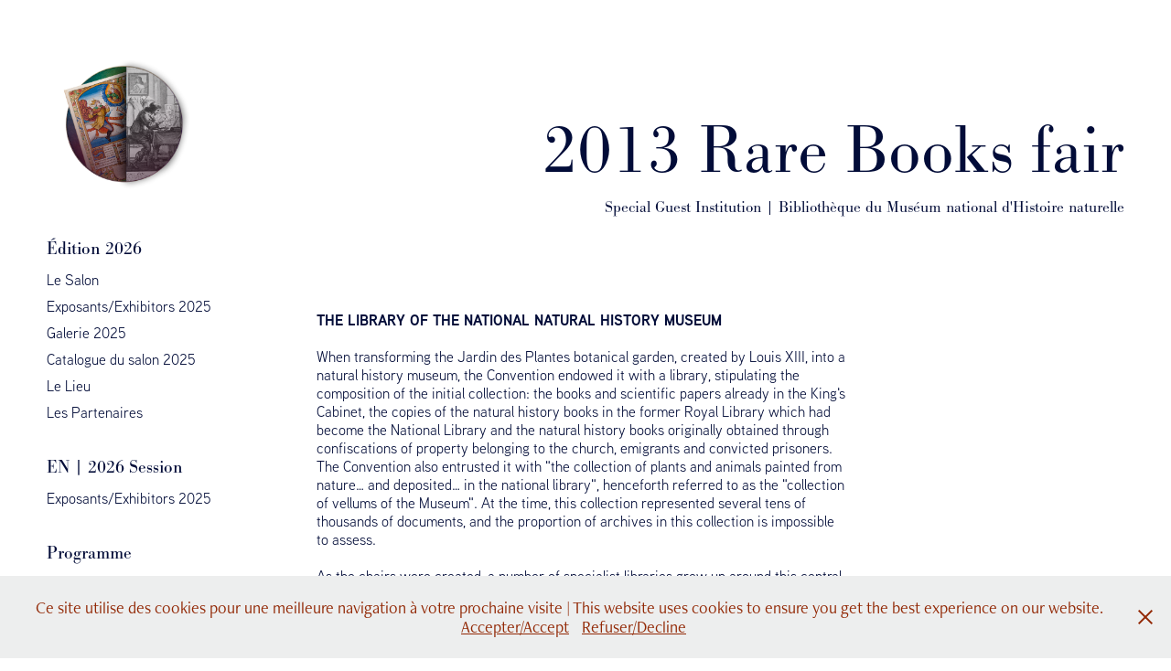

--- FILE ---
content_type: text/html; charset=utf-8
request_url: https://salondulivrerare.paris/2013-en
body_size: 15438
content:
<!DOCTYPE HTML>
<html lang="en-US">
<head>
  <meta charset="UTF-8" />
  <meta name="viewport" content="width=device-width, initial-scale=1" />
      <meta name="keywords"  content="rarebookfair,fine art fair,book fair,ILAB.org,SLAM,experts,art expert,expert en art,oeuvres d'art,rare,livres rares,éditions originales,reliures,bindings,autographs,autographes,manuscritps,manuscrits" />
      <meta name="description"  content="Special Guest Institution | Bibliothèque du Muséum national d'Histoire naturelle" />
      <meta name="twitter:card"  content="summary_large_image" />
      <meta name="twitter:site"  content="@AdobePortfolio" />
      <meta  property="og:title" content="Salon International du livre rare et des arts graphiques  - 2013 Rare Books fair" />
      <meta  property="og:description" content="Special Guest Institution | Bibliothèque du Muséum national d'Histoire naturelle" />
      <meta  property="og:image" content="https://cdn.myportfolio.com/a20b9b64-4f2f-40b2-8ba0-df0939d6a034/2d1d42c8-1e8c-4bc5-bcc9-212cfb9f6a1f_rwc_0x0x1080x608x1080.png?h=f718638cc8a342a412192d9c3368c8ed" />
      <link rel="icon" href="[data-uri]"  />
      <link rel="stylesheet" href="/dist/css/main.css" type="text/css" />
      <link rel="stylesheet" href="https://cdn.myportfolio.com/a20b9b64-4f2f-40b2-8ba0-df0939d6a034/6a51a97e784316d27331b73c55246f9d1768856044.css?h=e77d8e98003780fcfcbe6b32a4af6c75" type="text/css" />
    <link rel="canonical" href="https://salondulivrerare.paris/2013-en" />
      <title>Salon International du livre rare et des arts graphiques  - 2013 Rare Books fair</title>
    <script type="text/javascript" src="//use.typekit.net/ik/[base64].js?cb=35f77bfb8b50944859ea3d3804e7194e7a3173fb" async onload="
    try {
      window.Typekit.load();
    } catch (e) {
      console.warn('Typekit not loaded.');
    }
    "></script>
</head>
  <body class="transition-enabled">  <div class='page-background-video page-background-video-with-panel'>
  </div>
  <div class="js-responsive-nav">
    <div class="responsive-nav has-social">
      <div class="close-responsive-click-area js-close-responsive-nav">
        <div class="close-responsive-button"></div>
      </div>
          <nav data-hover-hint="nav">
              <ul class="group">
                  <li class="gallery-title"><a href="/edition-2026" >Édition 2026</a></li>
            <li class="project-title"><a href="/le-salon" >Le Salon</a></li>
            <li class="project-title"><a href="/exposants-exhibitors-2025" >Exposants/Exhibitors 2025</a></li>
            <li class="project-title"><a href="/galerie-2025" >Galerie 2025</a></li>
            <li class="project-title"><a href="/catalogue-du-salon-2025" >Catalogue du salon 2025</a></li>
            <li class="project-title"><a href="/le-lieu" >Le Lieu</a></li>
            <li class="project-title"><a href="/partenaires" >Les Partenaires</a></li>
              </ul>
              <ul class="group">
                  <li class="gallery-title"><a href="/en-2026-session" >EN | 2026 Session</a></li>
            <li class="project-title"><a href="/exposants-exhibitors-2025" >Exposants/Exhibitors 2025</a></li>
              </ul>
              <ul class="group">
                  <li class="gallery-title"><a href="/programme" >Programme</a></li>
            <li class="project-title"><a href="/expositions-animations-2026" >Expositions - Animations</a></li>
            <li class="project-title"><a href="/prix-de-bibliographie" >Prix de bibliographie</a></li>
              </ul>
              <ul class="group">
                  <li class="gallery-title"><a href="/program" >EN | Program</a></li>
            <li class="project-title"><a href="/exhibitions-animations" >Exhibitions - Animations</a></li>
              </ul>
              <ul class="group">
                  <li class="gallery-title"><a href="/a-propos" >À propos</a></li>
            <li class="project-title"><a href="/contact" >Contacts</a></li>
            <li class="project-title"><a href="/comite-dhonneur" >Comité d'honneur</a></li>
            <li class="project-title"><a href="/prix-jeune-bibliophile" >Prix Jeune bibliophile</a></li>
            <li class="project-title"><a href="/pratique" >Informations pratiques</a></li>
            <li class="project-title"><a href="/espace-exposants" >Espace exposants</a></li>
            <li class="project-title"><a href="/copie-de-le-slam" >Le SLAM</a></li>
              </ul>
              <ul class="group">
                  <li class="gallery-title"><a href="/about-the-fair" >EN | About the fair</a></li>
              </ul>
              <ul class="group">
                  <li class="gallery-title"><a href="/archives" >Historique</a></li>
              </ul>
              <ul class="group">
                  <li class="gallery-title"><a href="/history-archives" >EN |  History of the Fair</a></li>
              </ul>
      <div class="page-title">
        <a href="/demande-renseignements" >Demande de renseignements</a>
      </div>
              <div class="social pf-nav-social" data-hover-hint="navSocialIcons">
                <ul>
                        <li>
                          <a href="https://www.instagram.com/salondulivrerare/" target="_blank">
                            <svg version="1.1" id="Layer_1" xmlns="http://www.w3.org/2000/svg" xmlns:xlink="http://www.w3.org/1999/xlink" viewBox="0 0 30 24" style="enable-background:new 0 0 30 24;" xml:space="preserve" class="icon">
                            <g>
                              <path d="M15,5.4c2.1,0,2.4,0,3.2,0c0.8,0,1.2,0.2,1.5,0.3c0.4,0.1,0.6,0.3,0.9,0.6c0.3,0.3,0.5,0.5,0.6,0.9
                                c0.1,0.3,0.2,0.7,0.3,1.5c0,0.8,0,1.1,0,3.2s0,2.4,0,3.2c0,0.8-0.2,1.2-0.3,1.5c-0.1,0.4-0.3,0.6-0.6,0.9c-0.3,0.3-0.5,0.5-0.9,0.6
                                c-0.3,0.1-0.7,0.2-1.5,0.3c-0.8,0-1.1,0-3.2,0s-2.4,0-3.2,0c-0.8,0-1.2-0.2-1.5-0.3c-0.4-0.1-0.6-0.3-0.9-0.6
                                c-0.3-0.3-0.5-0.5-0.6-0.9c-0.1-0.3-0.2-0.7-0.3-1.5c0-0.8,0-1.1,0-3.2s0-2.4,0-3.2c0-0.8,0.2-1.2,0.3-1.5c0.1-0.4,0.3-0.6,0.6-0.9
                                c0.3-0.3,0.5-0.5,0.9-0.6c0.3-0.1,0.7-0.2,1.5-0.3C12.6,5.4,12.9,5.4,15,5.4 M15,4c-2.2,0-2.4,0-3.3,0c-0.9,0-1.4,0.2-1.9,0.4
                                c-0.5,0.2-1,0.5-1.4,0.9C7.9,5.8,7.6,6.2,7.4,6.8C7.2,7.3,7.1,7.9,7,8.7C7,9.6,7,9.8,7,12s0,2.4,0,3.3c0,0.9,0.2,1.4,0.4,1.9
                                c0.2,0.5,0.5,1,0.9,1.4c0.4,0.4,0.9,0.7,1.4,0.9c0.5,0.2,1.1,0.3,1.9,0.4c0.9,0,1.1,0,3.3,0s2.4,0,3.3,0c0.9,0,1.4-0.2,1.9-0.4
                                c0.5-0.2,1-0.5,1.4-0.9c0.4-0.4,0.7-0.9,0.9-1.4c0.2-0.5,0.3-1.1,0.4-1.9c0-0.9,0-1.1,0-3.3s0-2.4,0-3.3c0-0.9-0.2-1.4-0.4-1.9
                                c-0.2-0.5-0.5-1-0.9-1.4c-0.4-0.4-0.9-0.7-1.4-0.9c-0.5-0.2-1.1-0.3-1.9-0.4C17.4,4,17.2,4,15,4L15,4L15,4z"/>
                              <path d="M15,7.9c-2.3,0-4.1,1.8-4.1,4.1s1.8,4.1,4.1,4.1s4.1-1.8,4.1-4.1S17.3,7.9,15,7.9L15,7.9z M15,14.7c-1.5,0-2.7-1.2-2.7-2.7
                                c0-1.5,1.2-2.7,2.7-2.7s2.7,1.2,2.7,2.7C17.7,13.5,16.5,14.7,15,14.7L15,14.7z"/>
                              <path d="M20.2,7.7c0,0.5-0.4,1-1,1s-1-0.4-1-1s0.4-1,1-1S20.2,7.2,20.2,7.7L20.2,7.7z"/>
                            </g>
                            </svg>
                          </a>
                        </li>
                        <li>
                          <a href="mailto:contact@salondulivrerare.paris">
                            <svg version="1.1" id="Layer_1" xmlns="http://www.w3.org/2000/svg" xmlns:xlink="http://www.w3.org/1999/xlink" x="0px" y="0px" viewBox="0 0 30 24" style="enable-background:new 0 0 30 24;" xml:space="preserve" class="icon">
                              <g>
                                <path d="M15,13L7.1,7.1c0-0.5,0.4-1,1-1h13.8c0.5,0,1,0.4,1,1L15,13z M15,14.8l7.9-5.9v8.1c0,0.5-0.4,1-1,1H8.1c-0.5,0-1-0.4-1-1 V8.8L15,14.8z"/>
                              </g>
                            </svg>
                          </a>
                        </li>
                </ul>
              </div>
          </nav>
    </div>
  </div>
  <div class="site-wrap cfix">
    <div class="site-container">
      <div class="site-content e2e-site-content">
        <div class="sidebar-content">
          <header class="site-header">
              <div class="logo-wrap" data-hover-hint="logo">
                    <div class="logo e2e-site-logo-text logo-image  ">
    <a href="/edition-2026" class="image-normal image-link">
      <img src="https://cdn.myportfolio.com/a20b9b64-4f2f-40b2-8ba0-df0939d6a034/b7482fe4-7584-408b-8cee-404915f39c3f_rwc_143x143x1082x1106x4096.png?h=c021814ef94934ef0a08e303c485c9f0" alt="Salon du livre rare ">
    </a>
</div>
              </div>
  <div class="hamburger-click-area js-hamburger">
    <div class="hamburger">
      <i></i>
      <i></i>
      <i></i>
    </div>
  </div>
          </header>
              <nav data-hover-hint="nav">
              <ul class="group">
                  <li class="gallery-title"><a href="/edition-2026" >Édition 2026</a></li>
            <li class="project-title"><a href="/le-salon" >Le Salon</a></li>
            <li class="project-title"><a href="/exposants-exhibitors-2025" >Exposants/Exhibitors 2025</a></li>
            <li class="project-title"><a href="/galerie-2025" >Galerie 2025</a></li>
            <li class="project-title"><a href="/catalogue-du-salon-2025" >Catalogue du salon 2025</a></li>
            <li class="project-title"><a href="/le-lieu" >Le Lieu</a></li>
            <li class="project-title"><a href="/partenaires" >Les Partenaires</a></li>
              </ul>
              <ul class="group">
                  <li class="gallery-title"><a href="/en-2026-session" >EN | 2026 Session</a></li>
            <li class="project-title"><a href="/exposants-exhibitors-2025" >Exposants/Exhibitors 2025</a></li>
              </ul>
              <ul class="group">
                  <li class="gallery-title"><a href="/programme" >Programme</a></li>
            <li class="project-title"><a href="/expositions-animations-2026" >Expositions - Animations</a></li>
            <li class="project-title"><a href="/prix-de-bibliographie" >Prix de bibliographie</a></li>
              </ul>
              <ul class="group">
                  <li class="gallery-title"><a href="/program" >EN | Program</a></li>
            <li class="project-title"><a href="/exhibitions-animations" >Exhibitions - Animations</a></li>
              </ul>
              <ul class="group">
                  <li class="gallery-title"><a href="/a-propos" >À propos</a></li>
            <li class="project-title"><a href="/contact" >Contacts</a></li>
            <li class="project-title"><a href="/comite-dhonneur" >Comité d'honneur</a></li>
            <li class="project-title"><a href="/prix-jeune-bibliophile" >Prix Jeune bibliophile</a></li>
            <li class="project-title"><a href="/pratique" >Informations pratiques</a></li>
            <li class="project-title"><a href="/espace-exposants" >Espace exposants</a></li>
            <li class="project-title"><a href="/copie-de-le-slam" >Le SLAM</a></li>
              </ul>
              <ul class="group">
                  <li class="gallery-title"><a href="/about-the-fair" >EN | About the fair</a></li>
              </ul>
              <ul class="group">
                  <li class="gallery-title"><a href="/archives" >Historique</a></li>
              </ul>
              <ul class="group">
                  <li class="gallery-title"><a href="/history-archives" >EN |  History of the Fair</a></li>
              </ul>
      <div class="page-title">
        <a href="/demande-renseignements" >Demande de renseignements</a>
      </div>
                  <div class="social pf-nav-social" data-hover-hint="navSocialIcons">
                    <ul>
                            <li>
                              <a href="https://www.instagram.com/salondulivrerare/" target="_blank">
                                <svg version="1.1" id="Layer_1" xmlns="http://www.w3.org/2000/svg" xmlns:xlink="http://www.w3.org/1999/xlink" viewBox="0 0 30 24" style="enable-background:new 0 0 30 24;" xml:space="preserve" class="icon">
                                <g>
                                  <path d="M15,5.4c2.1,0,2.4,0,3.2,0c0.8,0,1.2,0.2,1.5,0.3c0.4,0.1,0.6,0.3,0.9,0.6c0.3,0.3,0.5,0.5,0.6,0.9
                                    c0.1,0.3,0.2,0.7,0.3,1.5c0,0.8,0,1.1,0,3.2s0,2.4,0,3.2c0,0.8-0.2,1.2-0.3,1.5c-0.1,0.4-0.3,0.6-0.6,0.9c-0.3,0.3-0.5,0.5-0.9,0.6
                                    c-0.3,0.1-0.7,0.2-1.5,0.3c-0.8,0-1.1,0-3.2,0s-2.4,0-3.2,0c-0.8,0-1.2-0.2-1.5-0.3c-0.4-0.1-0.6-0.3-0.9-0.6
                                    c-0.3-0.3-0.5-0.5-0.6-0.9c-0.1-0.3-0.2-0.7-0.3-1.5c0-0.8,0-1.1,0-3.2s0-2.4,0-3.2c0-0.8,0.2-1.2,0.3-1.5c0.1-0.4,0.3-0.6,0.6-0.9
                                    c0.3-0.3,0.5-0.5,0.9-0.6c0.3-0.1,0.7-0.2,1.5-0.3C12.6,5.4,12.9,5.4,15,5.4 M15,4c-2.2,0-2.4,0-3.3,0c-0.9,0-1.4,0.2-1.9,0.4
                                    c-0.5,0.2-1,0.5-1.4,0.9C7.9,5.8,7.6,6.2,7.4,6.8C7.2,7.3,7.1,7.9,7,8.7C7,9.6,7,9.8,7,12s0,2.4,0,3.3c0,0.9,0.2,1.4,0.4,1.9
                                    c0.2,0.5,0.5,1,0.9,1.4c0.4,0.4,0.9,0.7,1.4,0.9c0.5,0.2,1.1,0.3,1.9,0.4c0.9,0,1.1,0,3.3,0s2.4,0,3.3,0c0.9,0,1.4-0.2,1.9-0.4
                                    c0.5-0.2,1-0.5,1.4-0.9c0.4-0.4,0.7-0.9,0.9-1.4c0.2-0.5,0.3-1.1,0.4-1.9c0-0.9,0-1.1,0-3.3s0-2.4,0-3.3c0-0.9-0.2-1.4-0.4-1.9
                                    c-0.2-0.5-0.5-1-0.9-1.4c-0.4-0.4-0.9-0.7-1.4-0.9c-0.5-0.2-1.1-0.3-1.9-0.4C17.4,4,17.2,4,15,4L15,4L15,4z"/>
                                  <path d="M15,7.9c-2.3,0-4.1,1.8-4.1,4.1s1.8,4.1,4.1,4.1s4.1-1.8,4.1-4.1S17.3,7.9,15,7.9L15,7.9z M15,14.7c-1.5,0-2.7-1.2-2.7-2.7
                                    c0-1.5,1.2-2.7,2.7-2.7s2.7,1.2,2.7,2.7C17.7,13.5,16.5,14.7,15,14.7L15,14.7z"/>
                                  <path d="M20.2,7.7c0,0.5-0.4,1-1,1s-1-0.4-1-1s0.4-1,1-1S20.2,7.2,20.2,7.7L20.2,7.7z"/>
                                </g>
                                </svg>
                              </a>
                            </li>
                            <li>
                              <a href="mailto:contact@salondulivrerare.paris">
                                <svg version="1.1" id="Layer_1" xmlns="http://www.w3.org/2000/svg" xmlns:xlink="http://www.w3.org/1999/xlink" x="0px" y="0px" viewBox="0 0 30 24" style="enable-background:new 0 0 30 24;" xml:space="preserve" class="icon">
                                  <g>
                                    <path d="M15,13L7.1,7.1c0-0.5,0.4-1,1-1h13.8c0.5,0,1,0.4,1,1L15,13z M15,14.8l7.9-5.9v8.1c0,0.5-0.4,1-1,1H8.1c-0.5,0-1-0.4-1-1 V8.8L15,14.8z"/>
                                  </g>
                                </svg>
                              </a>
                            </li>
                    </ul>
                  </div>
              </nav>
        </div>
        <main>
  <div class="page-container js-site-wrap" data-context="page.page.container" data-hover-hint="pageContainer">
    <section class="page standard-modules">
        <header class="page-header content" data-context="pages" data-identity="id:p60bdc4ee99cc0033260ed0dae38376d3b87063e4b77831e126921" data-hover-hint="pageHeader" data-hover-hint-id="p60bdc4ee99cc0033260ed0dae38376d3b87063e4b77831e126921">
            <h1 class="title preserve-whitespace e2e-site-page-title">2013 Rare Books fair</h1>
            <p class="description">Special Guest Institution | Bibliothèque du Muséum national d'Histoire naturelle</p>
        </header>
      <div class="page-content js-page-content" data-context="pages" data-identity="id:p60bdc4ee99cc0033260ed0dae38376d3b87063e4b77831e126921">
        <div id="project-canvas" class="js-project-modules modules content">
          <div id="project-modules">
              
              
              
              
              
              <div class="project-module module text project-module-text align- js-project-module e2e-site-project-module-text" style="padding-top: 100px;
padding-bottom: 100px;
">
  <div class="rich-text js-text-editable module-text"><div><span style="font-family:lgmv; font-weight:700;"><span style="text-transform:uppercase;"></span></span><span style="text-transform:uppercase;"><span style="font-family:lgmv;font-weight:700;"></span></span><span style="text-transform:uppercase;"><span style="font-family:lgmv;font-weight:700;">The library of the National Natural History Museum</span></span><span style="text-transform:uppercase;"><span style="font-family:lgmv;font-weight:700;"></span></span><span style="font-family:lgmv; font-weight:700;"><span style="text-transform:uppercase;"></span></span><br></div><div>When transforming the Jardin des Plantes botanical garden, created by Louis XIII, into a natural history museum, the Convention endowed it with a library, stipulating the composition of the initial collection: the books and scientific papers already in the King's Cabinet, the copies of the natural history books in the former Royal Library which had become the National Library and the natural history books originally obtained through confiscations of property belonging to the church, emigrants and convicted prisoners. The Convention also entrusted it with "the collection of plants and animals painted from nature… and deposited… in the national library", henceforth referred to as the "collection of vellums of the Museum". At the time, this collection represented several tens of thousands of documents, and the proportion of archives in this collection is impossible to assess.</div><div>As the chairs were created, a number of specialist libraries grew up around this central library, some of which housed considerable collections; the assembly of these libraries now forms the libraries and documentation directorate responsible for all the establishment's documentary, archival and artistic collections. Thanks to regular additions through donations and bequests, ministerial concessions, purchases, deposits, exchanges with the scientific publications of the museum and transfers, the libraries directorate now boasts almost two million documents of every kind: books, prints, maps, manuscripts, archives, photographs, drawings, medals, paintings, sculptures, scientific instruments and collectors' items now rub shoulders with online documentation and digitised works.</div><div>These collections reflect the intense scientific activity of the scientists and professors first of the King's Garden and then of the Museum in every naturalist discipline while firmly placing it in the great movement of global discovery and acquisition of knowledge through journey and exploration in which the establishment has regularly participated. They also testify to the trust which the members of the institution, its friends and trustees have always shown it with a view to conserving and enhancing the collections entrusted to it over time.</div><div><span style="font-size:14px;" class="texteditor-inline-fontsize">La bibliothèque du Muséum national d’Histoire naturelle | 38, rue Geoffroy-Saint-Hilaire 75005 Paris |  01 40 79 36 24 | bcmweb@mnhn.fr | <a href="http://mussi.mnhn.fr/">http://mussi.mnhn.fr</a></span></div></div>
</div>

              
              
              
              
              
              
              
              
              
              
              
              <div class="project-module module media_collection project-module-media_collection" data-id="m60bdc4eea9a069ca232be5b043c8113d3caf517a5e08153de7e5b"  style="padding-top: px;
padding-bottom: px;
">
  <div class="grid--main js-grid-main" data-grid-max-images="
  ">
    <div class="grid__item-container js-grid-item-container" data-flex-grow="398.66666666667" style="width:398.66666666667px; flex-grow:398.66666666667;" data-width="575" data-height="375">
      <script type="text/html" class="js-lightbox-slide-content">
        <div class="grid__image-wrapper">
          <img src="https://cdn.myportfolio.com/a20b9b64-4f2f-40b2-8ba0-df0939d6a034/19eeee96-6876-4f6e-b1db-3c9ea4f4f6c8_rw_600.jpeg?h=0be8c9147341ff3cd9f82b6fe8405d1c" srcset="https://cdn.myportfolio.com/a20b9b64-4f2f-40b2-8ba0-df0939d6a034/19eeee96-6876-4f6e-b1db-3c9ea4f4f6c8_rw_600.jpeg?h=0be8c9147341ff3cd9f82b6fe8405d1c 575w,"  sizes="(max-width: 575px) 100vw, 575px">
        <div>
      </script>
      <img
        class="grid__item-image js-grid__item-image grid__item-image-lazy js-lazy"
        src="[data-uri]"
        
        data-src="https://cdn.myportfolio.com/a20b9b64-4f2f-40b2-8ba0-df0939d6a034/19eeee96-6876-4f6e-b1db-3c9ea4f4f6c8_rw_600.jpeg?h=0be8c9147341ff3cd9f82b6fe8405d1c"
        data-srcset="https://cdn.myportfolio.com/a20b9b64-4f2f-40b2-8ba0-df0939d6a034/19eeee96-6876-4f6e-b1db-3c9ea4f4f6c8_rw_600.jpeg?h=0be8c9147341ff3cd9f82b6fe8405d1c 575w,"
      >
      <span class="grid__item-filler" style="padding-bottom:65.217391304348%;"></span>
    </div>
    <div class="grid__item-container js-grid-item-container" data-flex-grow="349.29906542056" style="width:349.29906542056px; flex-grow:349.29906542056;" data-width="575" data-height="428">
      <script type="text/html" class="js-lightbox-slide-content">
        <div class="grid__image-wrapper">
          <img src="https://cdn.myportfolio.com/a20b9b64-4f2f-40b2-8ba0-df0939d6a034/0a96b195-b4e8-41be-baac-9c8ad063211c_rw_600.jpeg?h=ac1444d9af3efd41418a9e2f7c1880cb" srcset="https://cdn.myportfolio.com/a20b9b64-4f2f-40b2-8ba0-df0939d6a034/0a96b195-b4e8-41be-baac-9c8ad063211c_rw_600.jpeg?h=ac1444d9af3efd41418a9e2f7c1880cb 575w,"  sizes="(max-width: 575px) 100vw, 575px">
        <div>
      </script>
      <img
        class="grid__item-image js-grid__item-image grid__item-image-lazy js-lazy"
        src="[data-uri]"
        
        data-src="https://cdn.myportfolio.com/a20b9b64-4f2f-40b2-8ba0-df0939d6a034/0a96b195-b4e8-41be-baac-9c8ad063211c_rw_600.jpeg?h=ac1444d9af3efd41418a9e2f7c1880cb"
        data-srcset="https://cdn.myportfolio.com/a20b9b64-4f2f-40b2-8ba0-df0939d6a034/0a96b195-b4e8-41be-baac-9c8ad063211c_rw_600.jpeg?h=ac1444d9af3efd41418a9e2f7c1880cb 575w,"
      >
      <span class="grid__item-filler" style="padding-bottom:74.434782608696%;"></span>
    </div>
    <div class="grid__item-container js-grid-item-container" data-flex-grow="236.36363636364" style="width:236.36363636364px; flex-grow:236.36363636364;" data-width="400" data-height="440">
      <script type="text/html" class="js-lightbox-slide-content">
        <div class="grid__image-wrapper">
          <img src="https://cdn.myportfolio.com/a20b9b64-4f2f-40b2-8ba0-df0939d6a034/7926c623-668e-45a6-83ed-97f971d6cdf5_rw_600.jpeg?h=e73560212834663c961719faa7540fa0" srcset="https://cdn.myportfolio.com/a20b9b64-4f2f-40b2-8ba0-df0939d6a034/7926c623-668e-45a6-83ed-97f971d6cdf5_rw_600.jpeg?h=e73560212834663c961719faa7540fa0 400w,"  sizes="(max-width: 400px) 100vw, 400px">
        <div>
      </script>
      <img
        class="grid__item-image js-grid__item-image grid__item-image-lazy js-lazy"
        src="[data-uri]"
        
        data-src="https://cdn.myportfolio.com/a20b9b64-4f2f-40b2-8ba0-df0939d6a034/7926c623-668e-45a6-83ed-97f971d6cdf5_rw_600.jpeg?h=e73560212834663c961719faa7540fa0"
        data-srcset="https://cdn.myportfolio.com/a20b9b64-4f2f-40b2-8ba0-df0939d6a034/7926c623-668e-45a6-83ed-97f971d6cdf5_rw_600.jpeg?h=e73560212834663c961719faa7540fa0 400w,"
      >
      <span class="grid__item-filler" style="padding-bottom:110%;"></span>
    </div>
    <div class="js-grid-spacer"></div>
  </div>
</div>

              
              
              
              
              
              
              
              <div class="project-module module text project-module-text align- js-project-module e2e-site-project-module-text" style="padding-top: 100px;
padding-bottom: 100px;
">
  <div class="rich-text js-text-editable module-text"><div><span style="font-family:lgmv; font-weight:700;"></span><span style="font-family:lgmv;font-weight:700;"><span style="text-transform:uppercase;">EXHIBITION: "NATURAL HISTORIES"</span></span><span style="font-family:lgmv; font-weight:700;"></span></div><div><span style="font-family:lgmv; font-weight:700;"></span><span style="font-family:lgmv;font-weight:700;">Selection of the Department of Prints and Photography of the National Library of France</span></div><div>For the 2013 edition of the International Antiquarian Book Fair, the Department of Prints and Photography of the National Library of France would like to present a selection of precious and unusual works on the theme of the representation of plants and animals.<br>The natural sciences have always used graphic representations to convey knowledge of plants and animals. From the 15th to the 19th century, the publication of drawings and in particular their dissemination by means of engraving made it possible to clarify the characters presented in the texts, to standardise the scientists' descriptions and the vocabulary used and to offer increased precision in the scientific and mental representations. In addition to their erudite nature, these images offer a representation typical of the vision of nature, both close to home and more exotic, held by mankind at that time. As the very best artists were called on to produce these images, they are often works of art in their own right – often displaying great beauty and poetry. By selecting drawings and prints dating from the Renaissance to the present day, the National Library of France wishes to emphasise the scientific and aesthetic importance of the representations of plants and animals, highlighting the extent of the collections which perfectly complement those of the Museum of Natural History.</div></div>
</div>

              
              
              
              
              
              
              
              
              
              
              
              <div class="project-module module media_collection project-module-media_collection" data-id="m60bdc4eeb92b0f592398bff8f4a01ec8112d68d53d59e17fec456"  style="padding-top: px;
padding-bottom: px;
">
  <div class="grid--main js-grid-main" data-grid-max-images="
  ">
    <div class="grid__item-container js-grid-item-container" data-flex-grow="167.97752808989" style="width:167.97752808989px; flex-grow:167.97752808989;" data-width="460" data-height="712">
      <script type="text/html" class="js-lightbox-slide-content">
        <div class="grid__image-wrapper">
          <img src="https://cdn.myportfolio.com/a20b9b64-4f2f-40b2-8ba0-df0939d6a034/5f056af2-876d-42e2-9220-8009e36e390a_rw_600.jpeg?h=e4950f24c818b38ce018b540288898e3" srcset="https://cdn.myportfolio.com/a20b9b64-4f2f-40b2-8ba0-df0939d6a034/5f056af2-876d-42e2-9220-8009e36e390a_rw_600.jpeg?h=e4950f24c818b38ce018b540288898e3 460w," alt="J.J. Audubon, Birds of America. Snowy owl, 1827-1838, aquatint." sizes="(max-width: 460px) 100vw, 460px">
            <div class="grid__image-caption-lightbox">
              <h6 class="grid__caption-text">J.J. Audubon, Birds of America. Snowy owl, 1827-1838, aquatint.</h6>
            </div>
        <div>
      </script>
      <img
        class="grid__item-image js-grid__item-image grid__item-image-lazy js-lazy"
        src="[data-uri]"
        alt="J.J. Audubon, Birds of America. Snowy owl, 1827-1838, aquatint."
        data-src="https://cdn.myportfolio.com/a20b9b64-4f2f-40b2-8ba0-df0939d6a034/5f056af2-876d-42e2-9220-8009e36e390a_rw_600.jpeg?h=e4950f24c818b38ce018b540288898e3"
        data-srcset="https://cdn.myportfolio.com/a20b9b64-4f2f-40b2-8ba0-df0939d6a034/5f056af2-876d-42e2-9220-8009e36e390a_rw_600.jpeg?h=e4950f24c818b38ce018b540288898e3 460w,"
      >
        <div class="grid__image-caption">
          <h6 class="grid__caption-text">J.J. Audubon, Birds of America. Snowy owl, 1827-1838, aquatint.</h6>
        </div>
      <span class="grid__item-filler" style="padding-bottom:154.78260869565%;"></span>
    </div>
    <div class="grid__item-container js-grid-item-container" data-flex-grow="176.22641509434" style="width:176.22641509434px; flex-grow:176.22641509434;" data-width="467" data-height="689">
      <script type="text/html" class="js-lightbox-slide-content">
        <div class="grid__image-wrapper">
          <img src="https://cdn.myportfolio.com/a20b9b64-4f2f-40b2-8ba0-df0939d6a034/a58091c9-e59e-4dcd-abef-2f541f54051a_rw_600.jpeg?h=0226e300d6b86dd7b6dbd5bdbc9b3c95" srcset="https://cdn.myportfolio.com/a20b9b64-4f2f-40b2-8ba0-df0939d6a034/a58091c9-e59e-4dcd-abef-2f541f54051a_rw_600.jpeg?h=0226e300d6b86dd7b6dbd5bdbc9b3c95 467w," alt="Johann Walter, Asphodel, swallowtail butterfly and Brazilian hummingbird, 1664, Nassau-Idstein anthology." sizes="(max-width: 467px) 100vw, 467px">
            <div class="grid__image-caption-lightbox">
              <h6 class="grid__caption-text">Johann Walter, Asphodel, swallowtail butterfly and Brazilian hummingbird, 1664, Nassau-Idstein anthology.</h6>
            </div>
        <div>
      </script>
      <img
        class="grid__item-image js-grid__item-image grid__item-image-lazy js-lazy"
        src="[data-uri]"
        alt="Johann Walter, Asphodel, swallowtail butterfly and Brazilian hummingbird, 1664, Nassau-Idstein anthology."
        data-src="https://cdn.myportfolio.com/a20b9b64-4f2f-40b2-8ba0-df0939d6a034/a58091c9-e59e-4dcd-abef-2f541f54051a_rw_600.jpeg?h=0226e300d6b86dd7b6dbd5bdbc9b3c95"
        data-srcset="https://cdn.myportfolio.com/a20b9b64-4f2f-40b2-8ba0-df0939d6a034/a58091c9-e59e-4dcd-abef-2f541f54051a_rw_600.jpeg?h=0226e300d6b86dd7b6dbd5bdbc9b3c95 467w,"
      >
        <div class="grid__image-caption">
          <h6 class="grid__caption-text">Johann Walter, Asphodel, swallowtail butterfly and Brazilian hummingbird, 1664, Nassau-Idstein anthology.</h6>
        </div>
      <span class="grid__item-filler" style="padding-bottom:147.5374732334%;"></span>
    </div>
    <div class="grid__item-container js-grid-item-container" data-flex-grow="378.2554517134" style="width:378.2554517134px; flex-grow:378.2554517134;" data-width="467" data-height="321">
      <script type="text/html" class="js-lightbox-slide-content">
        <div class="grid__image-wrapper">
          <img src="https://cdn.myportfolio.com/a20b9b64-4f2f-40b2-8ba0-df0939d6a034/ae39cacc-94bd-4397-b1ed-2385fec17ed0_rw_600.jpeg?h=61962ab21d0d681df05c68ca29158b09" srcset="https://cdn.myportfolio.com/a20b9b64-4f2f-40b2-8ba0-df0939d6a034/ae39cacc-94bd-4397-b1ed-2385fec17ed0_rw_600.jpeg?h=61962ab21d0d681df05c68ca29158b09 467w," alt="Claude Aubriet, The ray or the sea eagle, Album of fish and shellfish, gouache, 17th century." sizes="(max-width: 467px) 100vw, 467px">
            <div class="grid__image-caption-lightbox">
              <h6 class="grid__caption-text">Claude Aubriet, The ray or the sea eagle, Album of fish and shellfish, gouache, 17th century.</h6>
            </div>
        <div>
      </script>
      <img
        class="grid__item-image js-grid__item-image grid__item-image-lazy js-lazy"
        src="[data-uri]"
        alt="Claude Aubriet, The ray or the sea eagle, Album of fish and shellfish, gouache, 17th century."
        data-src="https://cdn.myportfolio.com/a20b9b64-4f2f-40b2-8ba0-df0939d6a034/ae39cacc-94bd-4397-b1ed-2385fec17ed0_rw_600.jpeg?h=61962ab21d0d681df05c68ca29158b09"
        data-srcset="https://cdn.myportfolio.com/a20b9b64-4f2f-40b2-8ba0-df0939d6a034/ae39cacc-94bd-4397-b1ed-2385fec17ed0_rw_600.jpeg?h=61962ab21d0d681df05c68ca29158b09 467w,"
      >
        <div class="grid__image-caption">
          <h6 class="grid__caption-text">Claude Aubriet, The ray or the sea eagle, Album of fish and shellfish, gouache, 17th century.</h6>
        </div>
      <span class="grid__item-filler" style="padding-bottom:68.736616702355%;"></span>
    </div>
    <div class="js-grid-spacer"></div>
  </div>
</div>

              
              
              
              
              
              
              
              <div class="project-module module text project-module-text align- js-project-module e2e-site-project-module-text" style="padding-top: 100px;
padding-bottom: 100px;
">
  <div class="rich-text js-text-editable module-text"><div><span style="font-family:lgmv; font-weight:700;"></span><span style="font-family:lgmv;font-weight:700;">DISCOVERING ANTIQUARIAN BOOKS:</span><span style="font-family:lgmv; font-weight:700;"></span></div><div>Everything you always wanted to know about antiquarian books but never dared to ask<br>Since 2009, an introduction to book collecting stand has welcomed visitors throughout the entire fair. Booksellers who are members of SLAM answer any questions budding collectors might have while accompanying them in their first purchase and sharing their expertise and passion. The works presented here are selected by the booksellers participating in the fair and they all include a detailed notice, enabling anyone and everyone to discover the joys of book collecting.<br></div><div>Stand B9-B12, Nef Ouest<br><br><br><span style="font-family:lgmv; font-weight:700;"></span><span style="font-family:lgmv;font-weight:700;">EXHIBITION: NATURAL HISTORIES</span><span style="font-family:lgmv; font-weight:700;"></span><br>Selection of the booksellers<br>Carefully selected by the exhibitors, a selection of books and documents on the theme "Natural histories" will be shown at stand i10-i12.<br>Animal and vegetable life, original watercolored drawings, art of gardens, botany, horticulture, albums of birds, medical subjects, healing plants, rural life, natural sciences in travel books... - but also animals and flowers in French and foreign literature; so many suggestive elements and others to discover on this space.<br><br><br><span style="font-family:lgmv; font-weight:700;"></span><span style="font-family:lgmv;font-weight:700;">A NEW SPECIALIST DATABASE FOR THE BINDINGS OF THE NATIONAL LIBRARY OF FRANCE<br></span><span style="font-family:lgmv; font-weight:700;"></span>Fabienne Le Bars, curator of the BnF collection of rare books: the online BnF collections of bindings <a href="http://reliures.bnf.fr/" target="_blank">reliures.bnf.fr</a><br>Presentation : Friday 26th April and Sunday 28th April : 3.00pm to 3.30pm<br>South nave, orchestra area<br></div></div>
</div>

              
              
              
              
              
              
              
              
              
              <div class="project-module module text project-module-text align- js-project-module e2e-site-project-module-text" style="padding-top: 0px;
padding-bottom: 100px;
">
  <div class="rich-text js-text-editable module-text"><div><span style="font-family:lgmv; font-weight:700;">PHOTOS/VIDEO</span></div></div>
</div>

              
              
              
              
              
              
              <div class="project-module module video project-module-video js-js-project-module" style="padding-top: px;
padding-bottom: 0px;
  max-width: 500px;
  float: left;
  clear: both;
">
    <div class="embed-dimensions" style="max-width: 1280px; max-height: 720px; margin: 0 auto;">
    <div class="embed-aspect-ratio" style="padding-bottom: 56.25%; position: relative; height: 0px;">
        <iframe title="Video Player" class="embed-content" src="https://www-ccv.adobe.io/v1/player/ccv/-J37rkENTPj/embed?bgcolor=%23191919&lazyLoading=true&api_key=BehancePro2View" frameborder="0" allowfullscreen style="position: absolute; top: 0; left: 0; width: 100%; height: 100%;"></iframe>
    </div>
    </div>

</div>

              
              
              
              
              
              
              
              
              
              
              
              
              
              
              <div class="project-module module media_collection project-module-media_collection" data-id="m60bdc4eeca00f1e4d0a676b190d8f2451dec5cb242086f6d133f6"  style="padding-top: 100px;
padding-bottom: px;
">
  <div class="grid--main js-grid-main" data-grid-max-images="
  ">
    <div class="grid__item-container js-grid-item-container" data-flex-grow="388.31168831169" style="width:388.31168831169px; flex-grow:388.31168831169;" data-width="575" data-height="385">
      <script type="text/html" class="js-lightbox-slide-content">
        <div class="grid__image-wrapper">
          <img src="https://cdn.myportfolio.com/a20b9b64-4f2f-40b2-8ba0-df0939d6a034/51e0f5d9-3a00-4ca1-931e-1bff064e3707_rw_600.jpeg?h=7fa01d75ddeb833973830987859e5e38" srcset="https://cdn.myportfolio.com/a20b9b64-4f2f-40b2-8ba0-df0939d6a034/51e0f5d9-3a00-4ca1-931e-1bff064e3707_rw_600.jpeg?h=7fa01d75ddeb833973830987859e5e38 575w,"  sizes="(max-width: 575px) 100vw, 575px">
        <div>
      </script>
      <img
        class="grid__item-image js-grid__item-image grid__item-image-lazy js-lazy"
        src="[data-uri]"
        
        data-src="https://cdn.myportfolio.com/a20b9b64-4f2f-40b2-8ba0-df0939d6a034/51e0f5d9-3a00-4ca1-931e-1bff064e3707_rw_600.jpeg?h=7fa01d75ddeb833973830987859e5e38"
        data-srcset="https://cdn.myportfolio.com/a20b9b64-4f2f-40b2-8ba0-df0939d6a034/51e0f5d9-3a00-4ca1-931e-1bff064e3707_rw_600.jpeg?h=7fa01d75ddeb833973830987859e5e38 575w,"
      >
      <span class="grid__item-filler" style="padding-bottom:66.95652173913%;"></span>
    </div>
    <div class="grid__item-container js-grid-item-container" data-flex-grow="388.31168831169" style="width:388.31168831169px; flex-grow:388.31168831169;" data-width="575" data-height="385">
      <script type="text/html" class="js-lightbox-slide-content">
        <div class="grid__image-wrapper">
          <img src="https://cdn.myportfolio.com/a20b9b64-4f2f-40b2-8ba0-df0939d6a034/eb131dce-1b9f-483b-9e4d-15fc9bae1512_rw_600.jpeg?h=c945f058efe76b2ddcf35d409b9ba28f" srcset="https://cdn.myportfolio.com/a20b9b64-4f2f-40b2-8ba0-df0939d6a034/eb131dce-1b9f-483b-9e4d-15fc9bae1512_rw_600.jpeg?h=c945f058efe76b2ddcf35d409b9ba28f 575w,"  sizes="(max-width: 575px) 100vw, 575px">
        <div>
      </script>
      <img
        class="grid__item-image js-grid__item-image grid__item-image-lazy js-lazy"
        src="[data-uri]"
        
        data-src="https://cdn.myportfolio.com/a20b9b64-4f2f-40b2-8ba0-df0939d6a034/eb131dce-1b9f-483b-9e4d-15fc9bae1512_rw_600.jpeg?h=c945f058efe76b2ddcf35d409b9ba28f"
        data-srcset="https://cdn.myportfolio.com/a20b9b64-4f2f-40b2-8ba0-df0939d6a034/eb131dce-1b9f-483b-9e4d-15fc9bae1512_rw_600.jpeg?h=c945f058efe76b2ddcf35d409b9ba28f 575w,"
      >
      <span class="grid__item-filler" style="padding-bottom:66.95652173913%;"></span>
    </div>
    <div class="grid__item-container js-grid-item-container" data-flex-grow="174.23376623377" style="width:174.23376623377px; flex-grow:174.23376623377;" data-width="258" data-height="385">
      <script type="text/html" class="js-lightbox-slide-content">
        <div class="grid__image-wrapper">
          <img src="https://cdn.myportfolio.com/a20b9b64-4f2f-40b2-8ba0-df0939d6a034/a43487b1-25e6-47bd-8769-932b0a151037_rw_600.jpeg?h=8d5ce408738f537aa844a33f2acd6e32" srcset="https://cdn.myportfolio.com/a20b9b64-4f2f-40b2-8ba0-df0939d6a034/a43487b1-25e6-47bd-8769-932b0a151037_rw_600.jpeg?h=8d5ce408738f537aa844a33f2acd6e32 258w,"  sizes="(max-width: 258px) 100vw, 258px">
        <div>
      </script>
      <img
        class="grid__item-image js-grid__item-image grid__item-image-lazy js-lazy"
        src="[data-uri]"
        
        data-src="https://cdn.myportfolio.com/a20b9b64-4f2f-40b2-8ba0-df0939d6a034/a43487b1-25e6-47bd-8769-932b0a151037_rw_600.jpeg?h=8d5ce408738f537aa844a33f2acd6e32"
        data-srcset="https://cdn.myportfolio.com/a20b9b64-4f2f-40b2-8ba0-df0939d6a034/a43487b1-25e6-47bd-8769-932b0a151037_rw_600.jpeg?h=8d5ce408738f537aa844a33f2acd6e32 258w,"
      >
      <span class="grid__item-filler" style="padding-bottom:149.22480620155%;"></span>
    </div>
    <div class="grid__item-container js-grid-item-container" data-flex-grow="388.31168831169" style="width:388.31168831169px; flex-grow:388.31168831169;" data-width="575" data-height="385">
      <script type="text/html" class="js-lightbox-slide-content">
        <div class="grid__image-wrapper">
          <img src="https://cdn.myportfolio.com/a20b9b64-4f2f-40b2-8ba0-df0939d6a034/5b8211e0-aba8-4dee-b530-aa88c253f79d_rw_600.jpeg?h=e433ec4d9de4083d2c712ce1c9961f85" srcset="https://cdn.myportfolio.com/a20b9b64-4f2f-40b2-8ba0-df0939d6a034/5b8211e0-aba8-4dee-b530-aa88c253f79d_rw_600.jpeg?h=e433ec4d9de4083d2c712ce1c9961f85 575w,"  sizes="(max-width: 575px) 100vw, 575px">
        <div>
      </script>
      <img
        class="grid__item-image js-grid__item-image grid__item-image-lazy js-lazy"
        src="[data-uri]"
        
        data-src="https://cdn.myportfolio.com/a20b9b64-4f2f-40b2-8ba0-df0939d6a034/5b8211e0-aba8-4dee-b530-aa88c253f79d_rw_600.jpeg?h=e433ec4d9de4083d2c712ce1c9961f85"
        data-srcset="https://cdn.myportfolio.com/a20b9b64-4f2f-40b2-8ba0-df0939d6a034/5b8211e0-aba8-4dee-b530-aa88c253f79d_rw_600.jpeg?h=e433ec4d9de4083d2c712ce1c9961f85 575w,"
      >
      <span class="grid__item-filler" style="padding-bottom:66.95652173913%;"></span>
    </div>
    <div class="grid__item-container js-grid-item-container" data-flex-grow="174.23376623377" style="width:174.23376623377px; flex-grow:174.23376623377;" data-width="258" data-height="385">
      <script type="text/html" class="js-lightbox-slide-content">
        <div class="grid__image-wrapper">
          <img src="https://cdn.myportfolio.com/a20b9b64-4f2f-40b2-8ba0-df0939d6a034/e400a63d-bf53-4a35-a63a-4495ca9643bf_rw_600.jpeg?h=ec6ffe3b76b338bf8d08abd25dff4212" srcset="https://cdn.myportfolio.com/a20b9b64-4f2f-40b2-8ba0-df0939d6a034/e400a63d-bf53-4a35-a63a-4495ca9643bf_rw_600.jpeg?h=ec6ffe3b76b338bf8d08abd25dff4212 258w,"  sizes="(max-width: 258px) 100vw, 258px">
        <div>
      </script>
      <img
        class="grid__item-image js-grid__item-image grid__item-image-lazy js-lazy"
        src="[data-uri]"
        
        data-src="https://cdn.myportfolio.com/a20b9b64-4f2f-40b2-8ba0-df0939d6a034/e400a63d-bf53-4a35-a63a-4495ca9643bf_rw_600.jpeg?h=ec6ffe3b76b338bf8d08abd25dff4212"
        data-srcset="https://cdn.myportfolio.com/a20b9b64-4f2f-40b2-8ba0-df0939d6a034/e400a63d-bf53-4a35-a63a-4495ca9643bf_rw_600.jpeg?h=ec6ffe3b76b338bf8d08abd25dff4212 258w,"
      >
      <span class="grid__item-filler" style="padding-bottom:149.22480620155%;"></span>
    </div>
    <div class="js-grid-spacer"></div>
  </div>
</div>

              
              
              
              
              
              
              
              <div class="project-module module text project-module-text align- js-project-module e2e-site-project-module-text" style="padding-top: 100px;
padding-bottom: 100px;
">
  <div class="rich-text js-text-editable module-text"><div><span style="font-family:lgmv; font-weight:700;">GALLERY</span></div></div>
</div>

              
              
              
              
              
              
              
              
              
              
              
              <div class="project-module module media_collection project-module-media_collection" data-id="m60bdc4eee33038a27fe89a54503ef59b0243cfe90c36687203729"  style="padding-top: px;
padding-bottom: px;
">
  <div class="grid--main js-grid-main" data-grid-max-images="
  ">
    <div class="grid__item-container js-grid-item-container" data-flex-grow="322.12389380531" style="width:322.12389380531px; flex-grow:322.12389380531;" data-width="700" data-height="565">
      <script type="text/html" class="js-lightbox-slide-content">
        <div class="grid__image-wrapper">
          <img src="https://cdn.myportfolio.com/a20b9b64-4f2f-40b2-8ba0-df0939d6a034/266b6725-bde3-40f9-8969-744a4e3e1801_rw_1200.jpeg?h=11034f92d52194a3451d0aa8445d41a1" srcset="https://cdn.myportfolio.com/a20b9b64-4f2f-40b2-8ba0-df0939d6a034/266b6725-bde3-40f9-8969-744a4e3e1801_rw_600.jpeg?h=ba5646d62385a1d672aa356b2af2064b 600w,https://cdn.myportfolio.com/a20b9b64-4f2f-40b2-8ba0-df0939d6a034/266b6725-bde3-40f9-8969-744a4e3e1801_rw_1200.jpeg?h=11034f92d52194a3451d0aa8445d41a1 700w," alt="Librairie des CARRES -" sizes="(max-width: 700px) 100vw, 700px">
            <div class="grid__image-caption-lightbox">
              <h6 class="grid__caption-text">Librairie des CARRES -</h6>
            </div>
        <div>
      </script>
      <img
        class="grid__item-image js-grid__item-image grid__item-image-lazy js-lazy"
        src="[data-uri]"
        alt="Librairie des CARRES -"
        data-src="https://cdn.myportfolio.com/a20b9b64-4f2f-40b2-8ba0-df0939d6a034/266b6725-bde3-40f9-8969-744a4e3e1801_rw_1200.jpeg?h=11034f92d52194a3451d0aa8445d41a1"
        data-srcset="https://cdn.myportfolio.com/a20b9b64-4f2f-40b2-8ba0-df0939d6a034/266b6725-bde3-40f9-8969-744a4e3e1801_rw_600.jpeg?h=ba5646d62385a1d672aa356b2af2064b 600w,https://cdn.myportfolio.com/a20b9b64-4f2f-40b2-8ba0-df0939d6a034/266b6725-bde3-40f9-8969-744a4e3e1801_rw_1200.jpeg?h=11034f92d52194a3451d0aa8445d41a1 700w,"
      >
        <div class="grid__image-caption">
          <h6 class="grid__caption-text">Librairie des CARRES -</h6>
        </div>
      <span class="grid__item-filler" style="padding-bottom:80.714285714286%;"></span>
    </div>
    <div class="grid__item-container js-grid-item-container" data-flex-grow="137.72972972973" style="width:137.72972972973px; flex-grow:137.72972972973;" data-width="392" data-height="740">
      <script type="text/html" class="js-lightbox-slide-content">
        <div class="grid__image-wrapper">
          <img src="https://cdn.myportfolio.com/a20b9b64-4f2f-40b2-8ba0-df0939d6a034/3ab318b0-b28f-4a95-b8dc-72ddac3f91e1_rw_600.jpg?h=8fdce6a69274e4b521793ccc0080e6cc" srcset="https://cdn.myportfolio.com/a20b9b64-4f2f-40b2-8ba0-df0939d6a034/3ab318b0-b28f-4a95-b8dc-72ddac3f91e1_rw_600.jpg?h=8fdce6a69274e4b521793ccc0080e6cc 392w," alt="Librairie des CARRES -" sizes="(max-width: 392px) 100vw, 392px">
            <div class="grid__image-caption-lightbox">
              <h6 class="grid__caption-text">Librairie des CARRES -</h6>
            </div>
        <div>
      </script>
      <img
        class="grid__item-image js-grid__item-image grid__item-image-lazy js-lazy"
        src="[data-uri]"
        alt="Librairie des CARRES -"
        data-src="https://cdn.myportfolio.com/a20b9b64-4f2f-40b2-8ba0-df0939d6a034/3ab318b0-b28f-4a95-b8dc-72ddac3f91e1_rw_600.jpg?h=8fdce6a69274e4b521793ccc0080e6cc"
        data-srcset="https://cdn.myportfolio.com/a20b9b64-4f2f-40b2-8ba0-df0939d6a034/3ab318b0-b28f-4a95-b8dc-72ddac3f91e1_rw_600.jpg?h=8fdce6a69274e4b521793ccc0080e6cc 392w,"
      >
        <div class="grid__image-caption">
          <h6 class="grid__caption-text">Librairie des CARRES -</h6>
        </div>
      <span class="grid__item-filler" style="padding-bottom:188.77551020408%;"></span>
    </div>
    <div class="grid__item-container js-grid-item-container" data-flex-grow="139.48648648649" style="width:139.48648648649px; flex-grow:139.48648648649;" data-width="397" data-height="740">
      <script type="text/html" class="js-lightbox-slide-content">
        <div class="grid__image-wrapper">
          <img src="https://cdn.myportfolio.com/a20b9b64-4f2f-40b2-8ba0-df0939d6a034/e4fc6212-1135-4a55-bba9-3ddc8ee5e797_rw_600.jpeg?h=b89e3a1c78f057c725d1eebe51ec06d4" srcset="https://cdn.myportfolio.com/a20b9b64-4f2f-40b2-8ba0-df0939d6a034/e4fc6212-1135-4a55-bba9-3ddc8ee5e797_rw_600.jpeg?h=b89e3a1c78f057c725d1eebe51ec06d4 397w," alt="Librairie Alain BRIEUX -" sizes="(max-width: 397px) 100vw, 397px">
            <div class="grid__image-caption-lightbox">
              <h6 class="grid__caption-text">Librairie Alain BRIEUX -</h6>
            </div>
        <div>
      </script>
      <img
        class="grid__item-image js-grid__item-image grid__item-image-lazy js-lazy"
        src="[data-uri]"
        alt="Librairie Alain BRIEUX -"
        data-src="https://cdn.myportfolio.com/a20b9b64-4f2f-40b2-8ba0-df0939d6a034/e4fc6212-1135-4a55-bba9-3ddc8ee5e797_rw_600.jpeg?h=b89e3a1c78f057c725d1eebe51ec06d4"
        data-srcset="https://cdn.myportfolio.com/a20b9b64-4f2f-40b2-8ba0-df0939d6a034/e4fc6212-1135-4a55-bba9-3ddc8ee5e797_rw_600.jpeg?h=b89e3a1c78f057c725d1eebe51ec06d4 397w,"
      >
        <div class="grid__image-caption">
          <h6 class="grid__caption-text">Librairie Alain BRIEUX -</h6>
        </div>
      <span class="grid__item-filler" style="padding-bottom:186.39798488665%;"></span>
    </div>
    <div class="grid__item-container js-grid-item-container" data-flex-grow="167.94594594595" style="width:167.94594594595px; flex-grow:167.94594594595;" data-width="478" data-height="740">
      <script type="text/html" class="js-lightbox-slide-content">
        <div class="grid__image-wrapper">
          <img src="https://cdn.myportfolio.com/a20b9b64-4f2f-40b2-8ba0-df0939d6a034/3612213d-2329-42ee-b0a1-144ba489e703_rw_600.jpeg?h=aa3193bb0257c0c9c29c4119d5e7feae" srcset="https://cdn.myportfolio.com/a20b9b64-4f2f-40b2-8ba0-df0939d6a034/3612213d-2329-42ee-b0a1-144ba489e703_rw_600.jpeg?h=aa3193bb0257c0c9c29c4119d5e7feae 478w," alt="Librairie Alain BRIEUX -" sizes="(max-width: 478px) 100vw, 478px">
            <div class="grid__image-caption-lightbox">
              <h6 class="grid__caption-text">Librairie Alain BRIEUX -</h6>
            </div>
        <div>
      </script>
      <img
        class="grid__item-image js-grid__item-image grid__item-image-lazy js-lazy"
        src="[data-uri]"
        alt="Librairie Alain BRIEUX -"
        data-src="https://cdn.myportfolio.com/a20b9b64-4f2f-40b2-8ba0-df0939d6a034/3612213d-2329-42ee-b0a1-144ba489e703_rw_600.jpeg?h=aa3193bb0257c0c9c29c4119d5e7feae"
        data-srcset="https://cdn.myportfolio.com/a20b9b64-4f2f-40b2-8ba0-df0939d6a034/3612213d-2329-42ee-b0a1-144ba489e703_rw_600.jpeg?h=aa3193bb0257c0c9c29c4119d5e7feae 478w,"
      >
        <div class="grid__image-caption">
          <h6 class="grid__caption-text">Librairie Alain BRIEUX -</h6>
        </div>
      <span class="grid__item-filler" style="padding-bottom:154.81171548117%;"></span>
    </div>
    <div class="grid__item-container js-grid-item-container" data-flex-grow="186.91891891892" style="width:186.91891891892px; flex-grow:186.91891891892;" data-width="532" data-height="740">
      <script type="text/html" class="js-lightbox-slide-content">
        <div class="grid__image-wrapper">
          <img src="https://cdn.myportfolio.com/a20b9b64-4f2f-40b2-8ba0-df0939d6a034/4cd94872-9e35-4910-95e0-a46fbb405609_rw_600.jpeg?h=38ceb2ca2f5518ba01fd0b732dd1f26c" srcset="https://cdn.myportfolio.com/a20b9b64-4f2f-40b2-8ba0-df0939d6a034/4cd94872-9e35-4910-95e0-a46fbb405609_rw_600.jpeg?h=38ceb2ca2f5518ba01fd0b732dd1f26c 532w," alt="Librairie Alain BRIEUX -" sizes="(max-width: 532px) 100vw, 532px">
            <div class="grid__image-caption-lightbox">
              <h6 class="grid__caption-text">Librairie Alain BRIEUX -</h6>
            </div>
        <div>
      </script>
      <img
        class="grid__item-image js-grid__item-image grid__item-image-lazy js-lazy"
        src="[data-uri]"
        alt="Librairie Alain BRIEUX -"
        data-src="https://cdn.myportfolio.com/a20b9b64-4f2f-40b2-8ba0-df0939d6a034/4cd94872-9e35-4910-95e0-a46fbb405609_rw_600.jpeg?h=38ceb2ca2f5518ba01fd0b732dd1f26c"
        data-srcset="https://cdn.myportfolio.com/a20b9b64-4f2f-40b2-8ba0-df0939d6a034/4cd94872-9e35-4910-95e0-a46fbb405609_rw_600.jpeg?h=38ceb2ca2f5518ba01fd0b732dd1f26c 532w,"
      >
        <div class="grid__image-caption">
          <h6 class="grid__caption-text">Librairie Alain BRIEUX -</h6>
        </div>
      <span class="grid__item-filler" style="padding-bottom:139.0977443609%;"></span>
    </div>
    <div class="grid__item-container js-grid-item-container" data-flex-grow="219.24324324324" style="width:219.24324324324px; flex-grow:219.24324324324;" data-width="624" data-height="740">
      <script type="text/html" class="js-lightbox-slide-content">
        <div class="grid__image-wrapper">
          <img src="https://cdn.myportfolio.com/a20b9b64-4f2f-40b2-8ba0-df0939d6a034/ed3dd220-37e3-4b13-aa3a-d496b0971502_rw_1200.jpeg?h=ca561cde504ad0611ed1fca0c80c44e8" srcset="https://cdn.myportfolio.com/a20b9b64-4f2f-40b2-8ba0-df0939d6a034/ed3dd220-37e3-4b13-aa3a-d496b0971502_rw_600.jpeg?h=165ce86c731aa805effc61e789dfde91 600w,https://cdn.myportfolio.com/a20b9b64-4f2f-40b2-8ba0-df0939d6a034/ed3dd220-37e3-4b13-aa3a-d496b0971502_rw_1200.jpeg?h=ca561cde504ad0611ed1fca0c80c44e8 624w," alt="Librairie Alain BRIEUX -" sizes="(max-width: 624px) 100vw, 624px">
            <div class="grid__image-caption-lightbox">
              <h6 class="grid__caption-text">Librairie Alain BRIEUX -</h6>
            </div>
        <div>
      </script>
      <img
        class="grid__item-image js-grid__item-image grid__item-image-lazy js-lazy"
        src="[data-uri]"
        alt="Librairie Alain BRIEUX -"
        data-src="https://cdn.myportfolio.com/a20b9b64-4f2f-40b2-8ba0-df0939d6a034/ed3dd220-37e3-4b13-aa3a-d496b0971502_rw_1200.jpeg?h=ca561cde504ad0611ed1fca0c80c44e8"
        data-srcset="https://cdn.myportfolio.com/a20b9b64-4f2f-40b2-8ba0-df0939d6a034/ed3dd220-37e3-4b13-aa3a-d496b0971502_rw_600.jpeg?h=165ce86c731aa805effc61e789dfde91 600w,https://cdn.myportfolio.com/a20b9b64-4f2f-40b2-8ba0-df0939d6a034/ed3dd220-37e3-4b13-aa3a-d496b0971502_rw_1200.jpeg?h=ca561cde504ad0611ed1fca0c80c44e8 624w,"
      >
        <div class="grid__image-caption">
          <h6 class="grid__caption-text">Librairie Alain BRIEUX -</h6>
        </div>
      <span class="grid__item-filler" style="padding-bottom:118.58974358974%;"></span>
    </div>
    <div class="grid__item-container js-grid-item-container" data-flex-grow="823.52941176471" style="width:823.52941176471px; flex-grow:823.52941176471;" data-width="700" data-height="221">
      <script type="text/html" class="js-lightbox-slide-content">
        <div class="grid__image-wrapper">
          <img src="https://cdn.myportfolio.com/a20b9b64-4f2f-40b2-8ba0-df0939d6a034/703cc78f-e13e-4c12-805e-bceb61d23fc2_rw_1200.jpeg?h=e95761c257f807b327e463c158e83063" srcset="https://cdn.myportfolio.com/a20b9b64-4f2f-40b2-8ba0-df0939d6a034/703cc78f-e13e-4c12-805e-bceb61d23fc2_rw_600.jpeg?h=bdeeb1b943628c7bd5e8ae51cb2832c0 600w,https://cdn.myportfolio.com/a20b9b64-4f2f-40b2-8ba0-df0939d6a034/703cc78f-e13e-4c12-805e-bceb61d23fc2_rw_1200.jpeg?h=e95761c257f807b327e463c158e83063 700w," alt="Librairie Alain BRIEUX -" sizes="(max-width: 700px) 100vw, 700px">
            <div class="grid__image-caption-lightbox">
              <h6 class="grid__caption-text">Librairie Alain BRIEUX -</h6>
            </div>
        <div>
      </script>
      <img
        class="grid__item-image js-grid__item-image grid__item-image-lazy js-lazy"
        src="[data-uri]"
        alt="Librairie Alain BRIEUX -"
        data-src="https://cdn.myportfolio.com/a20b9b64-4f2f-40b2-8ba0-df0939d6a034/703cc78f-e13e-4c12-805e-bceb61d23fc2_rw_1200.jpeg?h=e95761c257f807b327e463c158e83063"
        data-srcset="https://cdn.myportfolio.com/a20b9b64-4f2f-40b2-8ba0-df0939d6a034/703cc78f-e13e-4c12-805e-bceb61d23fc2_rw_600.jpeg?h=bdeeb1b943628c7bd5e8ae51cb2832c0 600w,https://cdn.myportfolio.com/a20b9b64-4f2f-40b2-8ba0-df0939d6a034/703cc78f-e13e-4c12-805e-bceb61d23fc2_rw_1200.jpeg?h=e95761c257f807b327e463c158e83063 700w,"
      >
        <div class="grid__image-caption">
          <h6 class="grid__caption-text">Librairie Alain BRIEUX -</h6>
        </div>
      <span class="grid__item-filler" style="padding-bottom:31.571428571429%;"></span>
    </div>
    <div class="grid__item-container js-grid-item-container" data-flex-grow="158.45945945946" style="width:158.45945945946px; flex-grow:158.45945945946;" data-width="451" data-height="740">
      <script type="text/html" class="js-lightbox-slide-content">
        <div class="grid__image-wrapper">
          <img src="https://cdn.myportfolio.com/a20b9b64-4f2f-40b2-8ba0-df0939d6a034/2f427a55-647e-4807-99cd-76c2fc9feb21_rw_600.jpeg?h=5470bfc9a3a98a67a687829fe50daf3e" srcset="https://cdn.myportfolio.com/a20b9b64-4f2f-40b2-8ba0-df0939d6a034/2f427a55-647e-4807-99cd-76c2fc9feb21_rw_600.jpeg?h=5470bfc9a3a98a67a687829fe50daf3e 451w," alt="Librairie Michel BOUVIER -" sizes="(max-width: 451px) 100vw, 451px">
            <div class="grid__image-caption-lightbox">
              <h6 class="grid__caption-text">Librairie Michel BOUVIER -</h6>
            </div>
        <div>
      </script>
      <img
        class="grid__item-image js-grid__item-image grid__item-image-lazy js-lazy"
        src="[data-uri]"
        alt="Librairie Michel BOUVIER -"
        data-src="https://cdn.myportfolio.com/a20b9b64-4f2f-40b2-8ba0-df0939d6a034/2f427a55-647e-4807-99cd-76c2fc9feb21_rw_600.jpeg?h=5470bfc9a3a98a67a687829fe50daf3e"
        data-srcset="https://cdn.myportfolio.com/a20b9b64-4f2f-40b2-8ba0-df0939d6a034/2f427a55-647e-4807-99cd-76c2fc9feb21_rw_600.jpeg?h=5470bfc9a3a98a67a687829fe50daf3e 451w,"
      >
        <div class="grid__image-caption">
          <h6 class="grid__caption-text">Librairie Michel BOUVIER -</h6>
        </div>
      <span class="grid__item-filler" style="padding-bottom:164.07982261641%;"></span>
    </div>
    <div class="grid__item-container js-grid-item-container" data-flex-grow="371.42857142857" style="width:371.42857142857px; flex-grow:371.42857142857;" data-width="700" data-height="490">
      <script type="text/html" class="js-lightbox-slide-content">
        <div class="grid__image-wrapper">
          <img src="https://cdn.myportfolio.com/a20b9b64-4f2f-40b2-8ba0-df0939d6a034/d66ce854-9016-4e57-b939-9972e39ed174_rw_1200.jpeg?h=85ca86e53d6bdcfb3f4d2188b056ee37" srcset="https://cdn.myportfolio.com/a20b9b64-4f2f-40b2-8ba0-df0939d6a034/d66ce854-9016-4e57-b939-9972e39ed174_rw_600.jpeg?h=6294b94ef1832ba269b67ff847f268c2 600w,https://cdn.myportfolio.com/a20b9b64-4f2f-40b2-8ba0-df0939d6a034/d66ce854-9016-4e57-b939-9972e39ed174_rw_1200.jpeg?h=85ca86e53d6bdcfb3f4d2188b056ee37 700w," alt="Librairie Michel BOUVIER -" sizes="(max-width: 700px) 100vw, 700px">
            <div class="grid__image-caption-lightbox">
              <h6 class="grid__caption-text">Librairie Michel BOUVIER -</h6>
            </div>
        <div>
      </script>
      <img
        class="grid__item-image js-grid__item-image grid__item-image-lazy js-lazy"
        src="[data-uri]"
        alt="Librairie Michel BOUVIER -"
        data-src="https://cdn.myportfolio.com/a20b9b64-4f2f-40b2-8ba0-df0939d6a034/d66ce854-9016-4e57-b939-9972e39ed174_rw_1200.jpeg?h=85ca86e53d6bdcfb3f4d2188b056ee37"
        data-srcset="https://cdn.myportfolio.com/a20b9b64-4f2f-40b2-8ba0-df0939d6a034/d66ce854-9016-4e57-b939-9972e39ed174_rw_600.jpeg?h=6294b94ef1832ba269b67ff847f268c2 600w,https://cdn.myportfolio.com/a20b9b64-4f2f-40b2-8ba0-df0939d6a034/d66ce854-9016-4e57-b939-9972e39ed174_rw_1200.jpeg?h=85ca86e53d6bdcfb3f4d2188b056ee37 700w,"
      >
        <div class="grid__image-caption">
          <h6 class="grid__caption-text">Librairie Michel BOUVIER -</h6>
        </div>
      <span class="grid__item-filler" style="padding-bottom:70%;"></span>
    </div>
    <div class="grid__item-container js-grid-item-container" data-flex-grow="314.87889273356" style="width:314.87889273356px; flex-grow:314.87889273356;" data-width="700" data-height="578">
      <script type="text/html" class="js-lightbox-slide-content">
        <div class="grid__image-wrapper">
          <img src="https://cdn.myportfolio.com/a20b9b64-4f2f-40b2-8ba0-df0939d6a034/4006fe37-c5f6-4613-80df-ff840e5755d6_rw_1200.jpeg?h=2b8af83233d78f54744f72da05e3322c" srcset="https://cdn.myportfolio.com/a20b9b64-4f2f-40b2-8ba0-df0939d6a034/4006fe37-c5f6-4613-80df-ff840e5755d6_rw_600.jpeg?h=b336b684c78dcd80962078d8ea926ec2 600w,https://cdn.myportfolio.com/a20b9b64-4f2f-40b2-8ba0-df0939d6a034/4006fe37-c5f6-4613-80df-ff840e5755d6_rw_1200.jpeg?h=2b8af83233d78f54744f72da05e3322c 700w," alt="Librairie Michel BOUVIER -" sizes="(max-width: 700px) 100vw, 700px">
            <div class="grid__image-caption-lightbox">
              <h6 class="grid__caption-text">Librairie Michel BOUVIER -</h6>
            </div>
        <div>
      </script>
      <img
        class="grid__item-image js-grid__item-image grid__item-image-lazy js-lazy"
        src="[data-uri]"
        alt="Librairie Michel BOUVIER -"
        data-src="https://cdn.myportfolio.com/a20b9b64-4f2f-40b2-8ba0-df0939d6a034/4006fe37-c5f6-4613-80df-ff840e5755d6_rw_1200.jpeg?h=2b8af83233d78f54744f72da05e3322c"
        data-srcset="https://cdn.myportfolio.com/a20b9b64-4f2f-40b2-8ba0-df0939d6a034/4006fe37-c5f6-4613-80df-ff840e5755d6_rw_600.jpeg?h=b336b684c78dcd80962078d8ea926ec2 600w,https://cdn.myportfolio.com/a20b9b64-4f2f-40b2-8ba0-df0939d6a034/4006fe37-c5f6-4613-80df-ff840e5755d6_rw_1200.jpeg?h=2b8af83233d78f54744f72da05e3322c 700w,"
      >
        <div class="grid__image-caption">
          <h6 class="grid__caption-text">Librairie Michel BOUVIER -</h6>
        </div>
      <span class="grid__item-filler" style="padding-bottom:82.571428571429%;"></span>
    </div>
    <div class="grid__item-container js-grid-item-container" data-flex-grow="184.45945945946" style="width:184.45945945946px; flex-grow:184.45945945946;" data-width="525" data-height="740">
      <script type="text/html" class="js-lightbox-slide-content">
        <div class="grid__image-wrapper">
          <img src="https://cdn.myportfolio.com/a20b9b64-4f2f-40b2-8ba0-df0939d6a034/95fdd643-9909-4d5a-84e4-7e15232bf46a_rw_600.jpeg?h=087b8e18a8ad8b348d2b40c9cffef44c" srcset="https://cdn.myportfolio.com/a20b9b64-4f2f-40b2-8ba0-df0939d6a034/95fdd643-9909-4d5a-84e4-7e15232bf46a_rw_600.jpeg?h=087b8e18a8ad8b348d2b40c9cffef44c 525w," alt="Librairie Michel BOUVIER -" sizes="(max-width: 525px) 100vw, 525px">
            <div class="grid__image-caption-lightbox">
              <h6 class="grid__caption-text">Librairie Michel BOUVIER -</h6>
            </div>
        <div>
      </script>
      <img
        class="grid__item-image js-grid__item-image grid__item-image-lazy js-lazy"
        src="[data-uri]"
        alt="Librairie Michel BOUVIER -"
        data-src="https://cdn.myportfolio.com/a20b9b64-4f2f-40b2-8ba0-df0939d6a034/95fdd643-9909-4d5a-84e4-7e15232bf46a_rw_600.jpeg?h=087b8e18a8ad8b348d2b40c9cffef44c"
        data-srcset="https://cdn.myportfolio.com/a20b9b64-4f2f-40b2-8ba0-df0939d6a034/95fdd643-9909-4d5a-84e4-7e15232bf46a_rw_600.jpeg?h=087b8e18a8ad8b348d2b40c9cffef44c 525w,"
      >
        <div class="grid__image-caption">
          <h6 class="grid__caption-text">Librairie Michel BOUVIER -</h6>
        </div>
      <span class="grid__item-filler" style="padding-bottom:140.95238095238%;"></span>
    </div>
    <div class="grid__item-container js-grid-item-container" data-flex-grow="349.32821497121" style="width:349.32821497121px; flex-grow:349.32821497121;" data-width="700" data-height="521">
      <script type="text/html" class="js-lightbox-slide-content">
        <div class="grid__image-wrapper">
          <img src="https://cdn.myportfolio.com/a20b9b64-4f2f-40b2-8ba0-df0939d6a034/9665c000-929a-4310-ab3a-2ef13e88ed7a_rw_1200.jpeg?h=34fdf57a74049983cfc73a6e70118677" srcset="https://cdn.myportfolio.com/a20b9b64-4f2f-40b2-8ba0-df0939d6a034/9665c000-929a-4310-ab3a-2ef13e88ed7a_rw_600.jpeg?h=9b209bbb4d38c6d2daf492c98d6d25fe 600w,https://cdn.myportfolio.com/a20b9b64-4f2f-40b2-8ba0-df0939d6a034/9665c000-929a-4310-ab3a-2ef13e88ed7a_rw_1200.jpeg?h=34fdf57a74049983cfc73a6e70118677 700w," alt="Librairie Michel BOUVIER -" sizes="(max-width: 700px) 100vw, 700px">
            <div class="grid__image-caption-lightbox">
              <h6 class="grid__caption-text">Librairie Michel BOUVIER -</h6>
            </div>
        <div>
      </script>
      <img
        class="grid__item-image js-grid__item-image grid__item-image-lazy js-lazy"
        src="[data-uri]"
        alt="Librairie Michel BOUVIER -"
        data-src="https://cdn.myportfolio.com/a20b9b64-4f2f-40b2-8ba0-df0939d6a034/9665c000-929a-4310-ab3a-2ef13e88ed7a_rw_1200.jpeg?h=34fdf57a74049983cfc73a6e70118677"
        data-srcset="https://cdn.myportfolio.com/a20b9b64-4f2f-40b2-8ba0-df0939d6a034/9665c000-929a-4310-ab3a-2ef13e88ed7a_rw_600.jpeg?h=9b209bbb4d38c6d2daf492c98d6d25fe 600w,https://cdn.myportfolio.com/a20b9b64-4f2f-40b2-8ba0-df0939d6a034/9665c000-929a-4310-ab3a-2ef13e88ed7a_rw_1200.jpeg?h=34fdf57a74049983cfc73a6e70118677 700w,"
      >
        <div class="grid__image-caption">
          <h6 class="grid__caption-text">Librairie Michel BOUVIER -</h6>
        </div>
      <span class="grid__item-filler" style="padding-bottom:74.428571428571%;"></span>
    </div>
    <div class="js-grid-spacer"></div>
  </div>
</div>

              
              
          </div>
        </div>
      </div>
    </section>
          <section class="other-projects" data-context="page.page.other_pages" data-hover-hint="otherPages">
            <div class="title-wrapper">
              <div class="title-container">
              </div>
            </div>
            <div class="project-covers">
                  <a class="project-cover js-project-cover-touch hold-space has-rollover" href="/2023-en" data-context="pages" data-identity="id:p65297f969af52df1dbd60dbc33993770686c19cba12b238559515" >
                    <div class="cover-content-container">
                      <div class="cover-image-wrap">
                        <div class="cover-image">
                            <div class="cover cover-rollover">

            <img
              class="cover__img js-lazy"
              src="https://cdn.myportfolio.com/a20b9b64-4f2f-40b2-8ba0-df0939d6a034/ddb85460-1208-4b75-bf9d-369529fe3323_rwc_0x0x1745x984x32.jpg?h=3fab7eba6c9f50ffa62ef40d9720a2b8"
              data-src="https://cdn.myportfolio.com/a20b9b64-4f2f-40b2-8ba0-df0939d6a034/ddb85460-1208-4b75-bf9d-369529fe3323_rwc_0x0x1745x984x1745.jpg?h=97a40419c723ce419b374597814ef503"
              data-srcset="https://cdn.myportfolio.com/a20b9b64-4f2f-40b2-8ba0-df0939d6a034/ddb85460-1208-4b75-bf9d-369529fe3323_rwc_0x0x1745x984x640.jpg?h=07853038017f77cfa7420bab1de743b8 640w, https://cdn.myportfolio.com/a20b9b64-4f2f-40b2-8ba0-df0939d6a034/ddb85460-1208-4b75-bf9d-369529fe3323_rwc_0x0x1745x984x1280.jpg?h=e7d7009307a1f547048166085fb634cd 1280w, https://cdn.myportfolio.com/a20b9b64-4f2f-40b2-8ba0-df0939d6a034/ddb85460-1208-4b75-bf9d-369529fe3323_rwc_0x0x1745x984x1366.jpg?h=b5a72bf7db3eb1a08622cc1600e8f900 1366w, https://cdn.myportfolio.com/a20b9b64-4f2f-40b2-8ba0-df0939d6a034/ddb85460-1208-4b75-bf9d-369529fe3323_rwc_0x0x1745x984x1745.jpg?h=97a40419c723ce419b374597814ef503 1920w, https://cdn.myportfolio.com/a20b9b64-4f2f-40b2-8ba0-df0939d6a034/ddb85460-1208-4b75-bf9d-369529fe3323_rwc_0x0x1745x984x1745.jpg?h=97a40419c723ce419b374597814ef503 2560w, https://cdn.myportfolio.com/a20b9b64-4f2f-40b2-8ba0-df0939d6a034/ddb85460-1208-4b75-bf9d-369529fe3323_rwc_0x0x1745x984x1745.jpg?h=97a40419c723ce419b374597814ef503 5120w"
              data-sizes="(max-width: 540px) 100vw, (max-width: 768px) 50vw, calc(1800px / 3)"
            >
                                      </div>
                            <div class="cover cover-normal has-rollover">

            <img
              class="cover__img js-lazy"
              src="https://cdn.myportfolio.com/a20b9b64-4f2f-40b2-8ba0-df0939d6a034/4886cdff-8260-430d-a5cd-6825567dabe2_rwc_0x0x1745x984x32.jpg?h=77a789a21f655fb3c17f8436c64f9e3a"
              data-src="https://cdn.myportfolio.com/a20b9b64-4f2f-40b2-8ba0-df0939d6a034/4886cdff-8260-430d-a5cd-6825567dabe2_rwc_0x0x1745x984x1745.jpg?h=af2dcd851aecb70faccec6ec508942c8"
              data-srcset="https://cdn.myportfolio.com/a20b9b64-4f2f-40b2-8ba0-df0939d6a034/4886cdff-8260-430d-a5cd-6825567dabe2_rwc_0x0x1745x984x640.jpg?h=91d76ac79bd70aa42e4180e0916b87bd 640w, https://cdn.myportfolio.com/a20b9b64-4f2f-40b2-8ba0-df0939d6a034/4886cdff-8260-430d-a5cd-6825567dabe2_rwc_0x0x1745x984x1280.jpg?h=6f594822acae232b286f93047b7d6a91 1280w, https://cdn.myportfolio.com/a20b9b64-4f2f-40b2-8ba0-df0939d6a034/4886cdff-8260-430d-a5cd-6825567dabe2_rwc_0x0x1745x984x1366.jpg?h=c37aad9a15be22f4b2433b4ed4b8b80a 1366w, https://cdn.myportfolio.com/a20b9b64-4f2f-40b2-8ba0-df0939d6a034/4886cdff-8260-430d-a5cd-6825567dabe2_rwc_0x0x1745x984x1745.jpg?h=af2dcd851aecb70faccec6ec508942c8 1920w, https://cdn.myportfolio.com/a20b9b64-4f2f-40b2-8ba0-df0939d6a034/4886cdff-8260-430d-a5cd-6825567dabe2_rwc_0x0x1745x984x1745.jpg?h=af2dcd851aecb70faccec6ec508942c8 2560w, https://cdn.myportfolio.com/a20b9b64-4f2f-40b2-8ba0-df0939d6a034/4886cdff-8260-430d-a5cd-6825567dabe2_rwc_0x0x1745x984x1745.jpg?h=af2dcd851aecb70faccec6ec508942c8 5120w"
              data-sizes="(max-width: 540px) 100vw, (max-width: 768px) 50vw, calc(1800px / 3)"
            >
                                      </div>
                        </div>
                      </div>
                      <div class="details-wrap">
                        <div class="details">
                          <div class="details-inner">
                              <div class="title preserve-whitespace">2023 Rare Books Fair</div>
                          </div>
                        </div>
                      </div>
                    </div>
                  </a>
                  <a class="project-cover js-project-cover-touch hold-space has-rollover" href="/2008-en" data-context="pages" data-identity="id:p60be2fcfb34acfeae49280dc46dd21ea97804758fa77cb5cbec06" >
                    <div class="cover-content-container">
                      <div class="cover-image-wrap">
                        <div class="cover-image">
                            <div class="cover cover-rollover">

            <img
              class="cover__img js-lazy"
              src="https://cdn.myportfolio.com/a20b9b64-4f2f-40b2-8ba0-df0939d6a034/d44d1817-0315-4538-a354-9e40c3fd3e0d_rwc_0x235x1080x608x32.png?h=a7e8d3ddf93e8ff9ff9ab5291db7d472"
              data-src="https://cdn.myportfolio.com/a20b9b64-4f2f-40b2-8ba0-df0939d6a034/d44d1817-0315-4538-a354-9e40c3fd3e0d_rwc_0x235x1080x608x1080.png?h=e68cb5db15f17fefd8c550355862fa70"
              data-srcset="https://cdn.myportfolio.com/a20b9b64-4f2f-40b2-8ba0-df0939d6a034/d44d1817-0315-4538-a354-9e40c3fd3e0d_rwc_0x235x1080x608x640.png?h=66595c35d6145a8ea90119a737f147a0 640w, https://cdn.myportfolio.com/a20b9b64-4f2f-40b2-8ba0-df0939d6a034/d44d1817-0315-4538-a354-9e40c3fd3e0d_rwc_0x235x1080x608x1080.png?h=e68cb5db15f17fefd8c550355862fa70 1280w, https://cdn.myportfolio.com/a20b9b64-4f2f-40b2-8ba0-df0939d6a034/d44d1817-0315-4538-a354-9e40c3fd3e0d_rwc_0x235x1080x608x1080.png?h=e68cb5db15f17fefd8c550355862fa70 1366w, https://cdn.myportfolio.com/a20b9b64-4f2f-40b2-8ba0-df0939d6a034/d44d1817-0315-4538-a354-9e40c3fd3e0d_rwc_0x235x1080x608x1080.png?h=e68cb5db15f17fefd8c550355862fa70 1920w, https://cdn.myportfolio.com/a20b9b64-4f2f-40b2-8ba0-df0939d6a034/d44d1817-0315-4538-a354-9e40c3fd3e0d_rwc_0x235x1080x608x1080.png?h=e68cb5db15f17fefd8c550355862fa70 2560w, https://cdn.myportfolio.com/a20b9b64-4f2f-40b2-8ba0-df0939d6a034/d44d1817-0315-4538-a354-9e40c3fd3e0d_rwc_0x235x1080x608x1080.png?h=e68cb5db15f17fefd8c550355862fa70 5120w"
              data-sizes="(max-width: 540px) 100vw, (max-width: 768px) 50vw, calc(1800px / 3)"
            >
                                      </div>
                            <div class="cover cover-normal has-rollover">

            <img
              class="cover__img js-lazy"
              src="https://cdn.myportfolio.com/a20b9b64-4f2f-40b2-8ba0-df0939d6a034/3c3065ea-47aa-44f9-97b2-26fb16fda323_rwc_0x12x903x509x32.png?h=b847330fe18d8a68e96083ef0732cdf9"
              data-src="https://cdn.myportfolio.com/a20b9b64-4f2f-40b2-8ba0-df0939d6a034/3c3065ea-47aa-44f9-97b2-26fb16fda323_rwc_0x12x903x509x903.png?h=27d5a637e2c444552a5bff4af2f6a2ac"
              data-srcset="https://cdn.myportfolio.com/a20b9b64-4f2f-40b2-8ba0-df0939d6a034/3c3065ea-47aa-44f9-97b2-26fb16fda323_rwc_0x12x903x509x640.png?h=5633857cd19d56d680adfc99a6587e27 640w, https://cdn.myportfolio.com/a20b9b64-4f2f-40b2-8ba0-df0939d6a034/3c3065ea-47aa-44f9-97b2-26fb16fda323_rwc_0x12x903x509x903.png?h=27d5a637e2c444552a5bff4af2f6a2ac 1280w, https://cdn.myportfolio.com/a20b9b64-4f2f-40b2-8ba0-df0939d6a034/3c3065ea-47aa-44f9-97b2-26fb16fda323_rwc_0x12x903x509x903.png?h=27d5a637e2c444552a5bff4af2f6a2ac 1366w, https://cdn.myportfolio.com/a20b9b64-4f2f-40b2-8ba0-df0939d6a034/3c3065ea-47aa-44f9-97b2-26fb16fda323_rwc_0x12x903x509x903.png?h=27d5a637e2c444552a5bff4af2f6a2ac 1920w, https://cdn.myportfolio.com/a20b9b64-4f2f-40b2-8ba0-df0939d6a034/3c3065ea-47aa-44f9-97b2-26fb16fda323_rwc_0x12x903x509x903.png?h=27d5a637e2c444552a5bff4af2f6a2ac 2560w, https://cdn.myportfolio.com/a20b9b64-4f2f-40b2-8ba0-df0939d6a034/3c3065ea-47aa-44f9-97b2-26fb16fda323_rwc_0x12x903x509x903.png?h=27d5a637e2c444552a5bff4af2f6a2ac 5120w"
              data-sizes="(max-width: 540px) 100vw, (max-width: 768px) 50vw, calc(1800px / 3)"
            >
                                      </div>
                        </div>
                      </div>
                      <div class="details-wrap">
                        <div class="details">
                          <div class="details-inner">
                              <div class="title preserve-whitespace">2008 Rare Books fair</div>
                          </div>
                        </div>
                      </div>
                    </div>
                  </a>
                  <a class="project-cover js-project-cover-touch hold-space has-rollover" href="/2009-en" data-context="pages" data-identity="id:p60a7704135e451b6456024c405bb543d11795cb2b5fb98f71dbb5" >
                    <div class="cover-content-container">
                      <div class="cover-image-wrap">
                        <div class="cover-image">
                            <div class="cover cover-rollover">

            <img
              class="cover__img js-lazy"
              src="https://cdn.myportfolio.com/a20b9b64-4f2f-40b2-8ba0-df0939d6a034/14c1e6f9-f15e-446a-ad46-1bd7133732ae_rwc_0x235x1080x608x32.png?h=41337bcb8976aa946b11832a9fa3385b"
              data-src="https://cdn.myportfolio.com/a20b9b64-4f2f-40b2-8ba0-df0939d6a034/14c1e6f9-f15e-446a-ad46-1bd7133732ae_rwc_0x235x1080x608x1080.png?h=6cc75212db6f1210b5b68f83833b2099"
              data-srcset="https://cdn.myportfolio.com/a20b9b64-4f2f-40b2-8ba0-df0939d6a034/14c1e6f9-f15e-446a-ad46-1bd7133732ae_rwc_0x235x1080x608x640.png?h=765b4141f5c67c5a0b08159436a7483c 640w, https://cdn.myportfolio.com/a20b9b64-4f2f-40b2-8ba0-df0939d6a034/14c1e6f9-f15e-446a-ad46-1bd7133732ae_rwc_0x235x1080x608x1080.png?h=6cc75212db6f1210b5b68f83833b2099 1280w, https://cdn.myportfolio.com/a20b9b64-4f2f-40b2-8ba0-df0939d6a034/14c1e6f9-f15e-446a-ad46-1bd7133732ae_rwc_0x235x1080x608x1080.png?h=6cc75212db6f1210b5b68f83833b2099 1366w, https://cdn.myportfolio.com/a20b9b64-4f2f-40b2-8ba0-df0939d6a034/14c1e6f9-f15e-446a-ad46-1bd7133732ae_rwc_0x235x1080x608x1080.png?h=6cc75212db6f1210b5b68f83833b2099 1920w, https://cdn.myportfolio.com/a20b9b64-4f2f-40b2-8ba0-df0939d6a034/14c1e6f9-f15e-446a-ad46-1bd7133732ae_rwc_0x235x1080x608x1080.png?h=6cc75212db6f1210b5b68f83833b2099 2560w, https://cdn.myportfolio.com/a20b9b64-4f2f-40b2-8ba0-df0939d6a034/14c1e6f9-f15e-446a-ad46-1bd7133732ae_rwc_0x235x1080x608x1080.png?h=6cc75212db6f1210b5b68f83833b2099 5120w"
              data-sizes="(max-width: 540px) 100vw, (max-width: 768px) 50vw, calc(1800px / 3)"
            >
                                      </div>
                            <div class="cover cover-normal has-rollover">

            <img
              class="cover__img js-lazy"
              src="https://cdn.myportfolio.com/a20b9b64-4f2f-40b2-8ba0-df0939d6a034/2cbd7941-a6a7-4eff-bb0d-4a2e5b0906fc_rwc_0x0x966x544x32.png?h=8bf220e9f592437685b68dd4c9dcb7d9"
              data-src="https://cdn.myportfolio.com/a20b9b64-4f2f-40b2-8ba0-df0939d6a034/2cbd7941-a6a7-4eff-bb0d-4a2e5b0906fc_rwc_0x0x966x544x966.png?h=7267bd7826f358c05e2844a015683759"
              data-srcset="https://cdn.myportfolio.com/a20b9b64-4f2f-40b2-8ba0-df0939d6a034/2cbd7941-a6a7-4eff-bb0d-4a2e5b0906fc_rwc_0x0x966x544x640.png?h=53ed7a96f0b6fa63b3d6766407b2a35e 640w, https://cdn.myportfolio.com/a20b9b64-4f2f-40b2-8ba0-df0939d6a034/2cbd7941-a6a7-4eff-bb0d-4a2e5b0906fc_rwc_0x0x966x544x966.png?h=7267bd7826f358c05e2844a015683759 1280w, https://cdn.myportfolio.com/a20b9b64-4f2f-40b2-8ba0-df0939d6a034/2cbd7941-a6a7-4eff-bb0d-4a2e5b0906fc_rwc_0x0x966x544x966.png?h=7267bd7826f358c05e2844a015683759 1366w, https://cdn.myportfolio.com/a20b9b64-4f2f-40b2-8ba0-df0939d6a034/2cbd7941-a6a7-4eff-bb0d-4a2e5b0906fc_rwc_0x0x966x544x966.png?h=7267bd7826f358c05e2844a015683759 1920w, https://cdn.myportfolio.com/a20b9b64-4f2f-40b2-8ba0-df0939d6a034/2cbd7941-a6a7-4eff-bb0d-4a2e5b0906fc_rwc_0x0x966x544x966.png?h=7267bd7826f358c05e2844a015683759 2560w, https://cdn.myportfolio.com/a20b9b64-4f2f-40b2-8ba0-df0939d6a034/2cbd7941-a6a7-4eff-bb0d-4a2e5b0906fc_rwc_0x0x966x544x966.png?h=7267bd7826f358c05e2844a015683759 5120w"
              data-sizes="(max-width: 540px) 100vw, (max-width: 768px) 50vw, calc(1800px / 3)"
            >
                                      </div>
                        </div>
                      </div>
                      <div class="details-wrap">
                        <div class="details">
                          <div class="details-inner">
                              <div class="title preserve-whitespace">2009 Rare Books fair</div>
                          </div>
                        </div>
                      </div>
                    </div>
                  </a>
                  <a class="project-cover js-project-cover-touch hold-space has-rollover" href="/2007-en" data-context="pages" data-identity="id:p60be30fc9137ef56ac8df50e275792f4c80d94d9cfbf5324d65f9" >
                    <div class="cover-content-container">
                      <div class="cover-image-wrap">
                        <div class="cover-image">
                            <div class="cover cover-rollover">

            <img
              class="cover__img js-lazy"
              src="https://cdn.myportfolio.com/a20b9b64-4f2f-40b2-8ba0-df0939d6a034/b1dd630a-bab5-4463-903f-3f9d52e60927_rwc_0x235x1080x608x32.png?h=4fe83cdbc1ed214d5ba038ace1109b3c"
              data-src="https://cdn.myportfolio.com/a20b9b64-4f2f-40b2-8ba0-df0939d6a034/b1dd630a-bab5-4463-903f-3f9d52e60927_rwc_0x235x1080x608x1080.png?h=1de4e0b4375797ce14eae9cf858e838d"
              data-srcset="https://cdn.myportfolio.com/a20b9b64-4f2f-40b2-8ba0-df0939d6a034/b1dd630a-bab5-4463-903f-3f9d52e60927_rwc_0x235x1080x608x640.png?h=75d20355070ffcbbf37d8d0ec9901d82 640w, https://cdn.myportfolio.com/a20b9b64-4f2f-40b2-8ba0-df0939d6a034/b1dd630a-bab5-4463-903f-3f9d52e60927_rwc_0x235x1080x608x1080.png?h=1de4e0b4375797ce14eae9cf858e838d 1280w, https://cdn.myportfolio.com/a20b9b64-4f2f-40b2-8ba0-df0939d6a034/b1dd630a-bab5-4463-903f-3f9d52e60927_rwc_0x235x1080x608x1080.png?h=1de4e0b4375797ce14eae9cf858e838d 1366w, https://cdn.myportfolio.com/a20b9b64-4f2f-40b2-8ba0-df0939d6a034/b1dd630a-bab5-4463-903f-3f9d52e60927_rwc_0x235x1080x608x1080.png?h=1de4e0b4375797ce14eae9cf858e838d 1920w, https://cdn.myportfolio.com/a20b9b64-4f2f-40b2-8ba0-df0939d6a034/b1dd630a-bab5-4463-903f-3f9d52e60927_rwc_0x235x1080x608x1080.png?h=1de4e0b4375797ce14eae9cf858e838d 2560w, https://cdn.myportfolio.com/a20b9b64-4f2f-40b2-8ba0-df0939d6a034/b1dd630a-bab5-4463-903f-3f9d52e60927_rwc_0x235x1080x608x1080.png?h=1de4e0b4375797ce14eae9cf858e838d 5120w"
              data-sizes="(max-width: 540px) 100vw, (max-width: 768px) 50vw, calc(1800px / 3)"
            >
                                      </div>
                            <div class="cover cover-normal has-rollover">

            <img
              class="cover__img js-lazy"
              src="https://cdn.myportfolio.com/a20b9b64-4f2f-40b2-8ba0-df0939d6a034/199f87ba-56c7-4b2b-9613-0ddb7a25f211_rwc_12x4x933x526x32.png?h=c478e741bb0df68c9266d71a04d0ff13"
              data-src="https://cdn.myportfolio.com/a20b9b64-4f2f-40b2-8ba0-df0939d6a034/199f87ba-56c7-4b2b-9613-0ddb7a25f211_rwc_12x4x933x526x933.png?h=c5b8f35b800d43dc24d0e5411ab3696d"
              data-srcset="https://cdn.myportfolio.com/a20b9b64-4f2f-40b2-8ba0-df0939d6a034/199f87ba-56c7-4b2b-9613-0ddb7a25f211_rwc_12x4x933x526x640.png?h=d56248d034fac542635007fc119fbac0 640w, https://cdn.myportfolio.com/a20b9b64-4f2f-40b2-8ba0-df0939d6a034/199f87ba-56c7-4b2b-9613-0ddb7a25f211_rwc_12x4x933x526x933.png?h=c5b8f35b800d43dc24d0e5411ab3696d 1280w, https://cdn.myportfolio.com/a20b9b64-4f2f-40b2-8ba0-df0939d6a034/199f87ba-56c7-4b2b-9613-0ddb7a25f211_rwc_12x4x933x526x933.png?h=c5b8f35b800d43dc24d0e5411ab3696d 1366w, https://cdn.myportfolio.com/a20b9b64-4f2f-40b2-8ba0-df0939d6a034/199f87ba-56c7-4b2b-9613-0ddb7a25f211_rwc_12x4x933x526x933.png?h=c5b8f35b800d43dc24d0e5411ab3696d 1920w, https://cdn.myportfolio.com/a20b9b64-4f2f-40b2-8ba0-df0939d6a034/199f87ba-56c7-4b2b-9613-0ddb7a25f211_rwc_12x4x933x526x933.png?h=c5b8f35b800d43dc24d0e5411ab3696d 2560w, https://cdn.myportfolio.com/a20b9b64-4f2f-40b2-8ba0-df0939d6a034/199f87ba-56c7-4b2b-9613-0ddb7a25f211_rwc_12x4x933x526x933.png?h=c5b8f35b800d43dc24d0e5411ab3696d 5120w"
              data-sizes="(max-width: 540px) 100vw, (max-width: 768px) 50vw, calc(1800px / 3)"
            >
                                      </div>
                        </div>
                      </div>
                      <div class="details-wrap">
                        <div class="details">
                          <div class="details-inner">
                              <div class="title preserve-whitespace">2007 Rare Books fair</div>
                          </div>
                        </div>
                      </div>
                    </div>
                  </a>
                  <a class="project-cover js-project-cover-touch hold-space has-rollover" href="/2022-en" data-context="pages" data-identity="id:p633fd2961824023fc57eee373bafb3cefc101ac2a589b94f8b184" >
                    <div class="cover-content-container">
                      <div class="cover-image-wrap">
                        <div class="cover-image">
                            <div class="cover cover-rollover">

            <img
              class="cover__img js-lazy"
              src="https://cdn.myportfolio.com/a20b9b64-4f2f-40b2-8ba0-df0939d6a034/bf619025-1043-4742-a166-aa5c7c729f9f_rwc_0x0x1078x608x32.png?h=26cb237bd1c57c046d0b904f5e83f026"
              data-src="https://cdn.myportfolio.com/a20b9b64-4f2f-40b2-8ba0-df0939d6a034/bf619025-1043-4742-a166-aa5c7c729f9f_rwc_0x0x1078x608x1078.png?h=fd5ffb74d7ada9a8b28951f56434f104"
              data-srcset="https://cdn.myportfolio.com/a20b9b64-4f2f-40b2-8ba0-df0939d6a034/bf619025-1043-4742-a166-aa5c7c729f9f_rwc_0x0x1078x608x640.png?h=d775bd3094239c6a476aa033c5a1c8a3 640w, https://cdn.myportfolio.com/a20b9b64-4f2f-40b2-8ba0-df0939d6a034/bf619025-1043-4742-a166-aa5c7c729f9f_rwc_0x0x1078x608x1078.png?h=fd5ffb74d7ada9a8b28951f56434f104 1280w, https://cdn.myportfolio.com/a20b9b64-4f2f-40b2-8ba0-df0939d6a034/bf619025-1043-4742-a166-aa5c7c729f9f_rwc_0x0x1078x608x1078.png?h=fd5ffb74d7ada9a8b28951f56434f104 1366w, https://cdn.myportfolio.com/a20b9b64-4f2f-40b2-8ba0-df0939d6a034/bf619025-1043-4742-a166-aa5c7c729f9f_rwc_0x0x1078x608x1078.png?h=fd5ffb74d7ada9a8b28951f56434f104 1920w, https://cdn.myportfolio.com/a20b9b64-4f2f-40b2-8ba0-df0939d6a034/bf619025-1043-4742-a166-aa5c7c729f9f_rwc_0x0x1078x608x1078.png?h=fd5ffb74d7ada9a8b28951f56434f104 2560w, https://cdn.myportfolio.com/a20b9b64-4f2f-40b2-8ba0-df0939d6a034/bf619025-1043-4742-a166-aa5c7c729f9f_rwc_0x0x1078x608x1078.png?h=fd5ffb74d7ada9a8b28951f56434f104 5120w"
              data-sizes="(max-width: 540px) 100vw, (max-width: 768px) 50vw, calc(1800px / 3)"
            >
                                      </div>
                            <div class="cover cover-normal has-rollover">

            <img
              class="cover__img js-lazy"
              src="https://cdn.myportfolio.com/a20b9b64-4f2f-40b2-8ba0-df0939d6a034/8f4f0ee9-dc2e-4052-b723-934f2f2dd6c4_rwc_0x19x1080x608x32.jpg?h=e57d6dd6cb4eb157d7963830d2374dfe"
              data-src="https://cdn.myportfolio.com/a20b9b64-4f2f-40b2-8ba0-df0939d6a034/8f4f0ee9-dc2e-4052-b723-934f2f2dd6c4_rwc_0x19x1080x608x1080.jpg?h=3ed62623906ce14d4335ca127ce8f02e"
              data-srcset="https://cdn.myportfolio.com/a20b9b64-4f2f-40b2-8ba0-df0939d6a034/8f4f0ee9-dc2e-4052-b723-934f2f2dd6c4_rwc_0x19x1080x608x640.jpg?h=88e47fd810278ce6560216b7ba4740c7 640w, https://cdn.myportfolio.com/a20b9b64-4f2f-40b2-8ba0-df0939d6a034/8f4f0ee9-dc2e-4052-b723-934f2f2dd6c4_rwc_0x19x1080x608x1080.jpg?h=3ed62623906ce14d4335ca127ce8f02e 1280w, https://cdn.myportfolio.com/a20b9b64-4f2f-40b2-8ba0-df0939d6a034/8f4f0ee9-dc2e-4052-b723-934f2f2dd6c4_rwc_0x19x1080x608x1080.jpg?h=3ed62623906ce14d4335ca127ce8f02e 1366w, https://cdn.myportfolio.com/a20b9b64-4f2f-40b2-8ba0-df0939d6a034/8f4f0ee9-dc2e-4052-b723-934f2f2dd6c4_rwc_0x19x1080x608x1080.jpg?h=3ed62623906ce14d4335ca127ce8f02e 1920w, https://cdn.myportfolio.com/a20b9b64-4f2f-40b2-8ba0-df0939d6a034/8f4f0ee9-dc2e-4052-b723-934f2f2dd6c4_rwc_0x19x1080x608x1080.jpg?h=3ed62623906ce14d4335ca127ce8f02e 2560w, https://cdn.myportfolio.com/a20b9b64-4f2f-40b2-8ba0-df0939d6a034/8f4f0ee9-dc2e-4052-b723-934f2f2dd6c4_rwc_0x19x1080x608x1080.jpg?h=3ed62623906ce14d4335ca127ce8f02e 5120w"
              data-sizes="(max-width: 540px) 100vw, (max-width: 768px) 50vw, calc(1800px / 3)"
            >
                                      </div>
                        </div>
                      </div>
                      <div class="details-wrap">
                        <div class="details">
                          <div class="details-inner">
                              <div class="title preserve-whitespace">2022 Rare Books Fair</div>
                          </div>
                        </div>
                      </div>
                    </div>
                  </a>
                  <a class="project-cover js-project-cover-touch hold-space has-rollover" href="/2010-en" data-context="pages" data-identity="id:p60be2c7bb204f75ace2a2440dedd8fc1d0d3d7a302b0c1f5d4e83" >
                    <div class="cover-content-container">
                      <div class="cover-image-wrap">
                        <div class="cover-image">
                            <div class="cover cover-rollover">

            <img
              class="cover__img js-lazy"
              src="https://cdn.myportfolio.com/a20b9b64-4f2f-40b2-8ba0-df0939d6a034/ee7d227f-740b-41df-b32f-601132d2c7d2_rwc_0x235x1080x608x32.png?h=82f07ef2efa38cb7476066027292ce56"
              data-src="https://cdn.myportfolio.com/a20b9b64-4f2f-40b2-8ba0-df0939d6a034/ee7d227f-740b-41df-b32f-601132d2c7d2_rwc_0x235x1080x608x1080.png?h=9afe0ecfab6947e98eadd3b4207c165d"
              data-srcset="https://cdn.myportfolio.com/a20b9b64-4f2f-40b2-8ba0-df0939d6a034/ee7d227f-740b-41df-b32f-601132d2c7d2_rwc_0x235x1080x608x640.png?h=d8c6b6e3c5825c9a71b8128d38bb90b0 640w, https://cdn.myportfolio.com/a20b9b64-4f2f-40b2-8ba0-df0939d6a034/ee7d227f-740b-41df-b32f-601132d2c7d2_rwc_0x235x1080x608x1080.png?h=9afe0ecfab6947e98eadd3b4207c165d 1280w, https://cdn.myportfolio.com/a20b9b64-4f2f-40b2-8ba0-df0939d6a034/ee7d227f-740b-41df-b32f-601132d2c7d2_rwc_0x235x1080x608x1080.png?h=9afe0ecfab6947e98eadd3b4207c165d 1366w, https://cdn.myportfolio.com/a20b9b64-4f2f-40b2-8ba0-df0939d6a034/ee7d227f-740b-41df-b32f-601132d2c7d2_rwc_0x235x1080x608x1080.png?h=9afe0ecfab6947e98eadd3b4207c165d 1920w, https://cdn.myportfolio.com/a20b9b64-4f2f-40b2-8ba0-df0939d6a034/ee7d227f-740b-41df-b32f-601132d2c7d2_rwc_0x235x1080x608x1080.png?h=9afe0ecfab6947e98eadd3b4207c165d 2560w, https://cdn.myportfolio.com/a20b9b64-4f2f-40b2-8ba0-df0939d6a034/ee7d227f-740b-41df-b32f-601132d2c7d2_rwc_0x235x1080x608x1080.png?h=9afe0ecfab6947e98eadd3b4207c165d 5120w"
              data-sizes="(max-width: 540px) 100vw, (max-width: 768px) 50vw, calc(1800px / 3)"
            >
                                      </div>
                            <div class="cover cover-normal has-rollover">

            <img
              class="cover__img js-lazy"
              src="https://cdn.myportfolio.com/a20b9b64-4f2f-40b2-8ba0-df0939d6a034/c00c6232-59c5-46b8-b0e6-262c0a8e9461_rwc_0x67x874x493x32.png?h=584fe13f27afaeb9030bfc360c62b77b"
              data-src="https://cdn.myportfolio.com/a20b9b64-4f2f-40b2-8ba0-df0939d6a034/c00c6232-59c5-46b8-b0e6-262c0a8e9461_rwc_0x67x874x493x874.png?h=87cb4488737808c50b52d0bb09cb4f98"
              data-srcset="https://cdn.myportfolio.com/a20b9b64-4f2f-40b2-8ba0-df0939d6a034/c00c6232-59c5-46b8-b0e6-262c0a8e9461_rwc_0x67x874x493x640.png?h=f1bc65c222f48cc97e060211be0f70fe 640w, https://cdn.myportfolio.com/a20b9b64-4f2f-40b2-8ba0-df0939d6a034/c00c6232-59c5-46b8-b0e6-262c0a8e9461_rwc_0x67x874x493x874.png?h=87cb4488737808c50b52d0bb09cb4f98 1280w, https://cdn.myportfolio.com/a20b9b64-4f2f-40b2-8ba0-df0939d6a034/c00c6232-59c5-46b8-b0e6-262c0a8e9461_rwc_0x67x874x493x874.png?h=87cb4488737808c50b52d0bb09cb4f98 1366w, https://cdn.myportfolio.com/a20b9b64-4f2f-40b2-8ba0-df0939d6a034/c00c6232-59c5-46b8-b0e6-262c0a8e9461_rwc_0x67x874x493x874.png?h=87cb4488737808c50b52d0bb09cb4f98 1920w, https://cdn.myportfolio.com/a20b9b64-4f2f-40b2-8ba0-df0939d6a034/c00c6232-59c5-46b8-b0e6-262c0a8e9461_rwc_0x67x874x493x874.png?h=87cb4488737808c50b52d0bb09cb4f98 2560w, https://cdn.myportfolio.com/a20b9b64-4f2f-40b2-8ba0-df0939d6a034/c00c6232-59c5-46b8-b0e6-262c0a8e9461_rwc_0x67x874x493x874.png?h=87cb4488737808c50b52d0bb09cb4f98 5120w"
              data-sizes="(max-width: 540px) 100vw, (max-width: 768px) 50vw, calc(1800px / 3)"
            >
                                      </div>
                        </div>
                      </div>
                      <div class="details-wrap">
                        <div class="details">
                          <div class="details-inner">
                              <div class="title preserve-whitespace">2010 Rare Books fair</div>
                          </div>
                        </div>
                      </div>
                    </div>
                  </a>
                  <a class="project-cover js-project-cover-touch hold-space has-rollover" href="/conciergerie-to-grand-palais" data-context="pages" data-identity="id:p60a76feb7aa49f0534730d685199762f713561f9255ad5221c69c" >
                    <div class="cover-content-container">
                      <div class="cover-image-wrap">
                        <div class="cover-image">
                            <div class="cover cover-rollover">

            <img
              class="cover__img js-lazy"
              src="https://cdn.myportfolio.com/a20b9b64-4f2f-40b2-8ba0-df0939d6a034/73bccc0c-90fd-4777-84dd-a5b85c227121_rwc_0x235x1080x608x32.png?h=9a927cff15fbabb746a856ba158bf38e"
              data-src="https://cdn.myportfolio.com/a20b9b64-4f2f-40b2-8ba0-df0939d6a034/73bccc0c-90fd-4777-84dd-a5b85c227121_rwc_0x235x1080x608x1080.png?h=294aac4c8aff8e49ecb8015a2ec01b08"
              data-srcset="https://cdn.myportfolio.com/a20b9b64-4f2f-40b2-8ba0-df0939d6a034/73bccc0c-90fd-4777-84dd-a5b85c227121_rwc_0x235x1080x608x640.png?h=4a3c1219801c34c0eb2c3c35b767453e 640w, https://cdn.myportfolio.com/a20b9b64-4f2f-40b2-8ba0-df0939d6a034/73bccc0c-90fd-4777-84dd-a5b85c227121_rwc_0x235x1080x608x1080.png?h=294aac4c8aff8e49ecb8015a2ec01b08 1280w, https://cdn.myportfolio.com/a20b9b64-4f2f-40b2-8ba0-df0939d6a034/73bccc0c-90fd-4777-84dd-a5b85c227121_rwc_0x235x1080x608x1080.png?h=294aac4c8aff8e49ecb8015a2ec01b08 1366w, https://cdn.myportfolio.com/a20b9b64-4f2f-40b2-8ba0-df0939d6a034/73bccc0c-90fd-4777-84dd-a5b85c227121_rwc_0x235x1080x608x1080.png?h=294aac4c8aff8e49ecb8015a2ec01b08 1920w, https://cdn.myportfolio.com/a20b9b64-4f2f-40b2-8ba0-df0939d6a034/73bccc0c-90fd-4777-84dd-a5b85c227121_rwc_0x235x1080x608x1080.png?h=294aac4c8aff8e49ecb8015a2ec01b08 2560w, https://cdn.myportfolio.com/a20b9b64-4f2f-40b2-8ba0-df0939d6a034/73bccc0c-90fd-4777-84dd-a5b85c227121_rwc_0x235x1080x608x1080.png?h=294aac4c8aff8e49ecb8015a2ec01b08 5120w"
              data-sizes="(max-width: 540px) 100vw, (max-width: 768px) 50vw, calc(1800px / 3)"
            >
                                      </div>
                            <div class="cover cover-normal has-rollover">

            <img
              class="cover__img js-lazy"
              src="https://cdn.myportfolio.com/a20b9b64-4f2f-40b2-8ba0-df0939d6a034/cd449752-84ce-4f49-97c4-2c52704fb04a_rwc_0x235x1080x608x32.png?h=2ba7addab61689f269c5cf5b23515ae6"
              data-src="https://cdn.myportfolio.com/a20b9b64-4f2f-40b2-8ba0-df0939d6a034/cd449752-84ce-4f49-97c4-2c52704fb04a_rwc_0x235x1080x608x1080.png?h=63f819c6bd11217fc4762267f89ffd5b"
              data-srcset="https://cdn.myportfolio.com/a20b9b64-4f2f-40b2-8ba0-df0939d6a034/cd449752-84ce-4f49-97c4-2c52704fb04a_rwc_0x235x1080x608x640.png?h=c87ac4adcfa1d159c36bbccc15a7a4c0 640w, https://cdn.myportfolio.com/a20b9b64-4f2f-40b2-8ba0-df0939d6a034/cd449752-84ce-4f49-97c4-2c52704fb04a_rwc_0x235x1080x608x1080.png?h=63f819c6bd11217fc4762267f89ffd5b 1280w, https://cdn.myportfolio.com/a20b9b64-4f2f-40b2-8ba0-df0939d6a034/cd449752-84ce-4f49-97c4-2c52704fb04a_rwc_0x235x1080x608x1080.png?h=63f819c6bd11217fc4762267f89ffd5b 1366w, https://cdn.myportfolio.com/a20b9b64-4f2f-40b2-8ba0-df0939d6a034/cd449752-84ce-4f49-97c4-2c52704fb04a_rwc_0x235x1080x608x1080.png?h=63f819c6bd11217fc4762267f89ffd5b 1920w, https://cdn.myportfolio.com/a20b9b64-4f2f-40b2-8ba0-df0939d6a034/cd449752-84ce-4f49-97c4-2c52704fb04a_rwc_0x235x1080x608x1080.png?h=63f819c6bd11217fc4762267f89ffd5b 2560w, https://cdn.myportfolio.com/a20b9b64-4f2f-40b2-8ba0-df0939d6a034/cd449752-84ce-4f49-97c4-2c52704fb04a_rwc_0x235x1080x608x1080.png?h=63f819c6bd11217fc4762267f89ffd5b 5120w"
              data-sizes="(max-width: 540px) 100vw, (max-width: 768px) 50vw, calc(1800px / 3)"
            >
                                      </div>
                        </div>
                      </div>
                      <div class="details-wrap">
                        <div class="details">
                          <div class="details-inner">
                              <div class="title preserve-whitespace">From La Conciergerie to the Carreau du Temple...</div>
                          </div>
                        </div>
                      </div>
                    </div>
                  </a>
                  <a class="project-cover js-project-cover-touch hold-space has-rollover" href="/2019-en" data-context="pages" data-identity="id:p60bd2ed88ca86c43d67aff634b4b3978308c82716816b60ab376a" >
                    <div class="cover-content-container">
                      <div class="cover-image-wrap">
                        <div class="cover-image">
                            <div class="cover cover-rollover">

            <img
              class="cover__img js-lazy"
              src="https://cdn.myportfolio.com/a20b9b64-4f2f-40b2-8ba0-df0939d6a034/ae938875-2509-4ff6-8194-be19f430ddbe_rwc_0x235x1080x608x32.png?h=04a381cf5562eb15f9f82e71d00ada80"
              data-src="https://cdn.myportfolio.com/a20b9b64-4f2f-40b2-8ba0-df0939d6a034/ae938875-2509-4ff6-8194-be19f430ddbe_rwc_0x235x1080x608x1080.png?h=a2962962467dbfb8425d935031b34167"
              data-srcset="https://cdn.myportfolio.com/a20b9b64-4f2f-40b2-8ba0-df0939d6a034/ae938875-2509-4ff6-8194-be19f430ddbe_rwc_0x235x1080x608x640.png?h=29fdfae5e6d470a7d5df0abd0e803bbf 640w, https://cdn.myportfolio.com/a20b9b64-4f2f-40b2-8ba0-df0939d6a034/ae938875-2509-4ff6-8194-be19f430ddbe_rwc_0x235x1080x608x1080.png?h=a2962962467dbfb8425d935031b34167 1280w, https://cdn.myportfolio.com/a20b9b64-4f2f-40b2-8ba0-df0939d6a034/ae938875-2509-4ff6-8194-be19f430ddbe_rwc_0x235x1080x608x1080.png?h=a2962962467dbfb8425d935031b34167 1366w, https://cdn.myportfolio.com/a20b9b64-4f2f-40b2-8ba0-df0939d6a034/ae938875-2509-4ff6-8194-be19f430ddbe_rwc_0x235x1080x608x1080.png?h=a2962962467dbfb8425d935031b34167 1920w, https://cdn.myportfolio.com/a20b9b64-4f2f-40b2-8ba0-df0939d6a034/ae938875-2509-4ff6-8194-be19f430ddbe_rwc_0x235x1080x608x1080.png?h=a2962962467dbfb8425d935031b34167 2560w, https://cdn.myportfolio.com/a20b9b64-4f2f-40b2-8ba0-df0939d6a034/ae938875-2509-4ff6-8194-be19f430ddbe_rwc_0x235x1080x608x1080.png?h=a2962962467dbfb8425d935031b34167 5120w"
              data-sizes="(max-width: 540px) 100vw, (max-width: 768px) 50vw, calc(1800px / 3)"
            >
                                      </div>
                            <div class="cover cover-normal has-rollover">

            <img
              class="cover__img js-lazy"
              src="https://cdn.myportfolio.com/a20b9b64-4f2f-40b2-8ba0-df0939d6a034/0eedd2fb-665a-4f1f-b58c-a7c960521e56_rwc_0x58x1080x608x32.png?h=cf30a0714c7c6bfae2eaaab23fb7e01a"
              data-src="https://cdn.myportfolio.com/a20b9b64-4f2f-40b2-8ba0-df0939d6a034/0eedd2fb-665a-4f1f-b58c-a7c960521e56_rwc_0x58x1080x608x1080.png?h=15810eff01877caf7ecf094fcf7d408c"
              data-srcset="https://cdn.myportfolio.com/a20b9b64-4f2f-40b2-8ba0-df0939d6a034/0eedd2fb-665a-4f1f-b58c-a7c960521e56_rwc_0x58x1080x608x640.png?h=63e8158ead19dfcaa36a5da12fec8f70 640w, https://cdn.myportfolio.com/a20b9b64-4f2f-40b2-8ba0-df0939d6a034/0eedd2fb-665a-4f1f-b58c-a7c960521e56_rwc_0x58x1080x608x1080.png?h=15810eff01877caf7ecf094fcf7d408c 1280w, https://cdn.myportfolio.com/a20b9b64-4f2f-40b2-8ba0-df0939d6a034/0eedd2fb-665a-4f1f-b58c-a7c960521e56_rwc_0x58x1080x608x1080.png?h=15810eff01877caf7ecf094fcf7d408c 1366w, https://cdn.myportfolio.com/a20b9b64-4f2f-40b2-8ba0-df0939d6a034/0eedd2fb-665a-4f1f-b58c-a7c960521e56_rwc_0x58x1080x608x1080.png?h=15810eff01877caf7ecf094fcf7d408c 1920w, https://cdn.myportfolio.com/a20b9b64-4f2f-40b2-8ba0-df0939d6a034/0eedd2fb-665a-4f1f-b58c-a7c960521e56_rwc_0x58x1080x608x1080.png?h=15810eff01877caf7ecf094fcf7d408c 2560w, https://cdn.myportfolio.com/a20b9b64-4f2f-40b2-8ba0-df0939d6a034/0eedd2fb-665a-4f1f-b58c-a7c960521e56_rwc_0x58x1080x608x1080.png?h=15810eff01877caf7ecf094fcf7d408c 5120w"
              data-sizes="(max-width: 540px) 100vw, (max-width: 768px) 50vw, calc(1800px / 3)"
            >
                                      </div>
                        </div>
                      </div>
                      <div class="details-wrap">
                        <div class="details">
                          <div class="details-inner">
                              <div class="title preserve-whitespace">2019 Rare Books fair</div>
                          </div>
                        </div>
                      </div>
                    </div>
                  </a>
                  <a class="project-cover js-project-cover-touch hold-space has-rollover" href="/2020-en" data-context="pages" data-identity="id:p60bd2ac7bd2c3cefd1a72f2eea29bccada03b2301df79b8ac2db1" >
                    <div class="cover-content-container">
                      <div class="cover-image-wrap">
                        <div class="cover-image">
                            <div class="cover cover-rollover">

            <img
              class="cover__img js-lazy"
              src="https://cdn.myportfolio.com/a20b9b64-4f2f-40b2-8ba0-df0939d6a034/59231dd5-dd73-4443-b7cf-6032f45fd6ef_rwc_0x235x1080x608x32.png?h=5921c628acae900e5fadf9770e32cfe7"
              data-src="https://cdn.myportfolio.com/a20b9b64-4f2f-40b2-8ba0-df0939d6a034/59231dd5-dd73-4443-b7cf-6032f45fd6ef_rwc_0x235x1080x608x1080.png?h=8a4030d3bccbf2d5b715cdc3c880228a"
              data-srcset="https://cdn.myportfolio.com/a20b9b64-4f2f-40b2-8ba0-df0939d6a034/59231dd5-dd73-4443-b7cf-6032f45fd6ef_rwc_0x235x1080x608x640.png?h=a0743d268bdec6b5decfc8cd15a80108 640w, https://cdn.myportfolio.com/a20b9b64-4f2f-40b2-8ba0-df0939d6a034/59231dd5-dd73-4443-b7cf-6032f45fd6ef_rwc_0x235x1080x608x1080.png?h=8a4030d3bccbf2d5b715cdc3c880228a 1280w, https://cdn.myportfolio.com/a20b9b64-4f2f-40b2-8ba0-df0939d6a034/59231dd5-dd73-4443-b7cf-6032f45fd6ef_rwc_0x235x1080x608x1080.png?h=8a4030d3bccbf2d5b715cdc3c880228a 1366w, https://cdn.myportfolio.com/a20b9b64-4f2f-40b2-8ba0-df0939d6a034/59231dd5-dd73-4443-b7cf-6032f45fd6ef_rwc_0x235x1080x608x1080.png?h=8a4030d3bccbf2d5b715cdc3c880228a 1920w, https://cdn.myportfolio.com/a20b9b64-4f2f-40b2-8ba0-df0939d6a034/59231dd5-dd73-4443-b7cf-6032f45fd6ef_rwc_0x235x1080x608x1080.png?h=8a4030d3bccbf2d5b715cdc3c880228a 2560w, https://cdn.myportfolio.com/a20b9b64-4f2f-40b2-8ba0-df0939d6a034/59231dd5-dd73-4443-b7cf-6032f45fd6ef_rwc_0x235x1080x608x1080.png?h=8a4030d3bccbf2d5b715cdc3c880228a 5120w"
              data-sizes="(max-width: 540px) 100vw, (max-width: 768px) 50vw, calc(1800px / 3)"
            >
                                      </div>
                            <div class="cover cover-normal has-rollover">

            <img
              class="cover__img js-lazy"
              src="https://cdn.myportfolio.com/a20b9b64-4f2f-40b2-8ba0-df0939d6a034/46f6edf9-7ed5-4fa8-9e0c-3896abbc1e97_rwc_0x0x1080x608x32.png?h=d8313349931c4de66f03c55e865e5ec2"
              data-src="https://cdn.myportfolio.com/a20b9b64-4f2f-40b2-8ba0-df0939d6a034/46f6edf9-7ed5-4fa8-9e0c-3896abbc1e97_rwc_0x0x1080x608x1080.png?h=340ed8722398439f3f3ac4396f8e0b58"
              data-srcset="https://cdn.myportfolio.com/a20b9b64-4f2f-40b2-8ba0-df0939d6a034/46f6edf9-7ed5-4fa8-9e0c-3896abbc1e97_rwc_0x0x1080x608x640.png?h=7556aac243f38ef3e177226ce08bde97 640w, https://cdn.myportfolio.com/a20b9b64-4f2f-40b2-8ba0-df0939d6a034/46f6edf9-7ed5-4fa8-9e0c-3896abbc1e97_rwc_0x0x1080x608x1080.png?h=340ed8722398439f3f3ac4396f8e0b58 1280w, https://cdn.myportfolio.com/a20b9b64-4f2f-40b2-8ba0-df0939d6a034/46f6edf9-7ed5-4fa8-9e0c-3896abbc1e97_rwc_0x0x1080x608x1080.png?h=340ed8722398439f3f3ac4396f8e0b58 1366w, https://cdn.myportfolio.com/a20b9b64-4f2f-40b2-8ba0-df0939d6a034/46f6edf9-7ed5-4fa8-9e0c-3896abbc1e97_rwc_0x0x1080x608x1080.png?h=340ed8722398439f3f3ac4396f8e0b58 1920w, https://cdn.myportfolio.com/a20b9b64-4f2f-40b2-8ba0-df0939d6a034/46f6edf9-7ed5-4fa8-9e0c-3896abbc1e97_rwc_0x0x1080x608x1080.png?h=340ed8722398439f3f3ac4396f8e0b58 2560w, https://cdn.myportfolio.com/a20b9b64-4f2f-40b2-8ba0-df0939d6a034/46f6edf9-7ed5-4fa8-9e0c-3896abbc1e97_rwc_0x0x1080x608x1080.png?h=340ed8722398439f3f3ac4396f8e0b58 5120w"
              data-sizes="(max-width: 540px) 100vw, (max-width: 768px) 50vw, calc(1800px / 3)"
            >
                                      </div>
                        </div>
                      </div>
                      <div class="details-wrap">
                        <div class="details">
                          <div class="details-inner">
                              <div class="title preserve-whitespace">2020 Rare Books fair</div>
                          </div>
                        </div>
                      </div>
                    </div>
                  </a>
                  <a class="project-cover js-project-cover-touch hold-space has-rollover" href="/2011-en" data-context="pages" data-identity="id:p60be2af1e0a675c109a39f4d3c702bc98f2f7d3520db76a78d1cd" >
                    <div class="cover-content-container">
                      <div class="cover-image-wrap">
                        <div class="cover-image">
                            <div class="cover cover-rollover">

            <img
              class="cover__img js-lazy"
              src="https://cdn.myportfolio.com/a20b9b64-4f2f-40b2-8ba0-df0939d6a034/a6ea18e1-63fd-41f5-a273-a5033ab578a3_rwc_0x235x1080x608x32.png?h=43b19e4df0e2e968ad97cb9aa1400115"
              data-src="https://cdn.myportfolio.com/a20b9b64-4f2f-40b2-8ba0-df0939d6a034/a6ea18e1-63fd-41f5-a273-a5033ab578a3_rwc_0x235x1080x608x1080.png?h=5db60dfc3afabb8da1335945b6a28930"
              data-srcset="https://cdn.myportfolio.com/a20b9b64-4f2f-40b2-8ba0-df0939d6a034/a6ea18e1-63fd-41f5-a273-a5033ab578a3_rwc_0x235x1080x608x640.png?h=c7fe4950d113ac34173a2b5852d9620b 640w, https://cdn.myportfolio.com/a20b9b64-4f2f-40b2-8ba0-df0939d6a034/a6ea18e1-63fd-41f5-a273-a5033ab578a3_rwc_0x235x1080x608x1080.png?h=5db60dfc3afabb8da1335945b6a28930 1280w, https://cdn.myportfolio.com/a20b9b64-4f2f-40b2-8ba0-df0939d6a034/a6ea18e1-63fd-41f5-a273-a5033ab578a3_rwc_0x235x1080x608x1080.png?h=5db60dfc3afabb8da1335945b6a28930 1366w, https://cdn.myportfolio.com/a20b9b64-4f2f-40b2-8ba0-df0939d6a034/a6ea18e1-63fd-41f5-a273-a5033ab578a3_rwc_0x235x1080x608x1080.png?h=5db60dfc3afabb8da1335945b6a28930 1920w, https://cdn.myportfolio.com/a20b9b64-4f2f-40b2-8ba0-df0939d6a034/a6ea18e1-63fd-41f5-a273-a5033ab578a3_rwc_0x235x1080x608x1080.png?h=5db60dfc3afabb8da1335945b6a28930 2560w, https://cdn.myportfolio.com/a20b9b64-4f2f-40b2-8ba0-df0939d6a034/a6ea18e1-63fd-41f5-a273-a5033ab578a3_rwc_0x235x1080x608x1080.png?h=5db60dfc3afabb8da1335945b6a28930 5120w"
              data-sizes="(max-width: 540px) 100vw, (max-width: 768px) 50vw, calc(1800px / 3)"
            >
                                      </div>
                            <div class="cover cover-normal has-rollover">

            <img
              class="cover__img js-lazy"
              src="https://cdn.myportfolio.com/a20b9b64-4f2f-40b2-8ba0-df0939d6a034/d705e3a7-d040-473c-bc65-84a9722422f0_rwc_88x46x847x477x32.png?h=d54dc5f3d2f3ba489f39ccc5b3163047"
              data-src="https://cdn.myportfolio.com/a20b9b64-4f2f-40b2-8ba0-df0939d6a034/d705e3a7-d040-473c-bc65-84a9722422f0_rwc_88x46x847x477x847.png?h=386df525616814d7e630d2ee4e66c07c"
              data-srcset="https://cdn.myportfolio.com/a20b9b64-4f2f-40b2-8ba0-df0939d6a034/d705e3a7-d040-473c-bc65-84a9722422f0_rwc_88x46x847x477x640.png?h=2950298bf6dedfe1c6894d42c9d56574 640w, https://cdn.myportfolio.com/a20b9b64-4f2f-40b2-8ba0-df0939d6a034/d705e3a7-d040-473c-bc65-84a9722422f0_rwc_88x46x847x477x847.png?h=386df525616814d7e630d2ee4e66c07c 1280w, https://cdn.myportfolio.com/a20b9b64-4f2f-40b2-8ba0-df0939d6a034/d705e3a7-d040-473c-bc65-84a9722422f0_rwc_88x46x847x477x847.png?h=386df525616814d7e630d2ee4e66c07c 1366w, https://cdn.myportfolio.com/a20b9b64-4f2f-40b2-8ba0-df0939d6a034/d705e3a7-d040-473c-bc65-84a9722422f0_rwc_88x46x847x477x847.png?h=386df525616814d7e630d2ee4e66c07c 1920w, https://cdn.myportfolio.com/a20b9b64-4f2f-40b2-8ba0-df0939d6a034/d705e3a7-d040-473c-bc65-84a9722422f0_rwc_88x46x847x477x847.png?h=386df525616814d7e630d2ee4e66c07c 2560w, https://cdn.myportfolio.com/a20b9b64-4f2f-40b2-8ba0-df0939d6a034/d705e3a7-d040-473c-bc65-84a9722422f0_rwc_88x46x847x477x847.png?h=386df525616814d7e630d2ee4e66c07c 5120w"
              data-sizes="(max-width: 540px) 100vw, (max-width: 768px) 50vw, calc(1800px / 3)"
            >
                                      </div>
                        </div>
                      </div>
                      <div class="details-wrap">
                        <div class="details">
                          <div class="details-inner">
                              <div class="title preserve-whitespace">2011 Rare Books fair</div>
                          </div>
                        </div>
                      </div>
                    </div>
                  </a>
            </div>
          </section>
  </div>
              <footer class="site-footer" data-hover-hint="footer">
                <div class="footer-text">
                  <p></p><p>Droits réservés © SLAM 2025 - Syndicat national de la Librairie Ancienne et Moderne </p><p> </p><p><a href="mailto:contact@salondulivrerare.paris">contact@salondulivrerare.paris</a>     |     <a href="https://salondulivrerare.paris/en-2023-session">english version</a>     |     <a href="https://salondulivrerare.paris/espace-exposants">espace exposants</a>     |      <a href="https://salondulivrerare.paris/mentions-legales">mentions légales</a>     |      <a href="https://salondulivrerare.paris/newsletter">newsletter     |      </a><a href="https://salondulivrerare.paris/">home </a></p>
                </div>
              </footer>
        </main>
      </div>
    </div>
  </div>
  <div class="cookie-banner js-cookie-banner">
    <p>Ce site utilise des cookies pour une meilleure navigation à votre prochaine visite | This website uses cookies to ensure you get the best experience on our website.
      <a class="consent-link" href="#">Accepter/Accept</a>
      <a class="decline-link" href="#">Refuser/Decline</a>
    </p>
    <svg xmlns="http://www.w3.org/2000/svg" viewBox="-6458 -2604 16 16" class='close-btn'>
      <g id="Group_1479" data-name="Group 1479" transform="translate(-8281.367 -3556.368)">
        <rect id="Rectangle_6401" data-name="Rectangle 6401" class="stroke" width="1.968" height="20.66" transform="translate(1823.367 953.759) rotate(-45)"/>
        <rect id="Rectangle_6402" data-name="Rectangle 6402" class="stroke" width="1.968" height="20.66" transform="translate(1824.758 968.368) rotate(-135)"/>
      </g>
    </svg>
  </div>
</body>
<script type="text/javascript">
  // fix for Safari's back/forward cache
  window.onpageshow = function(e) {
    if (e.persisted) { window.location.reload(); }
  };
</script>
  <script type="text/javascript">var __config__ = {"page_id":"p60bdc4ee99cc0033260ed0dae38376d3b87063e4b77831e126921","theme":{"name":"jackie\/rose"},"pageTransition":true,"linkTransition":true,"disableDownload":true,"localizedValidationMessages":{"required":"This field is required","Email":"This field must be a valid email address"},"lightbox":{"enabled":true,"color":{"opacity":0.94,"hex":"#fff"}},"cookie_banner":{"enabled":true,"color":{"text":"#922805","bg":"#EDEEEE"}},"googleAnalytics":{"trackingCode":"G-WVQFSNSXT1","anonymization":true}};</script>
  <script type="text/javascript" src="/site/translations?cb=35f77bfb8b50944859ea3d3804e7194e7a3173fb"></script>
  <script type="text/javascript" src="/dist/js/main.js?cb=35f77bfb8b50944859ea3d3804e7194e7a3173fb"></script>
</html>


--- FILE ---
content_type: text/html
request_url: https://www-ccv.adobe.io/v1/player/ccv/-J37rkENTPj/embed?bgcolor=%23191919&lazyLoading=true&api_key=BehancePro2View
body_size: 2388
content:
<!DOCTYPE html>
<html lang="en">
<head>
    <meta http-equiv="X-UA-Compatible" content="IE=edge">
    <!-- NREUM: (1) -->
    <meta http-equiv="Content-Type" content="text/html; charset=utf-8" />
    <meta name="viewport" content="initial-scale=1.0, maximum-scale=1.0, user-scalable=no, width=device-width" />
    <!-- change title to match the h1 heading -->
    <title>Creative Cloud Player (HLS-everywhere Player)</title>
    <script src="https://cdnjs.cloudflare.com/ajax/libs/jquery/3.4.1/jquery.min.js"></script>
    <script src="https://use.typekit.net/wna4qxf.js"></script>
    <script src="https://www-ccv.adobe.io/build82018728/resource/ccv/js/ingest.min.js"></script>
    <script src="https://cdnjs.cloudflare.com/ajax/libs/babel-polyfill/7.2.5/polyfill.min.js"></script>
    <script src="https://www-ccv.adobe.io/build82018728/resource/ccv/js/video.min.js"></script>
    <script src="https://www-ccv.adobe.io/build82018728/resource/ccv/js/videojs-media-sources.js"></script>
    <script src="https://www-ccv.adobe.io/build82018728/resource/ccv/js/ccv-betaplayer.min.js"></script>
    <script src="https://www-ccv.adobe.io/build82018728/resource/ccv/js/VisitorAPI.js"></script>
    <style type="text/css">
        html {
            overflow: hidden
        }
        body {
            width: 100%;
            height: 100%;
            margin: 0px;
            padding: 0px;
            display: block;
            font-family: adobe-clean, 'Helvetica Neue', Helvetica, Arial, sans-serif;
            overflow: hidden;
            position: absolute
        }
    </style>
    <script type="application/javascript">
        window.ccv$serverData = { "status": "ok", "rootDir": "https://www-ccv.adobe.io/build82018728/resource/ccv", "duration": 286, "settings_json": "json/default/config.json", "strings_json": "json/default/en.json", "ccvid": "-J37rkENTPj", "clientid": "default", "language": "en", "posterframe": "https://cdn-prod-ccv.adobe.com/-J37rkENTPj/image/-J37rkENTPj_poster.jpg?hdnts=st%3D1768922150%7Eexp%3D1769181350%7Eacl%3D%2Fshared_assets%2Fimage%2F*%21%2Fz%2F-J37rkENTPj%2Frend%2F*%21%2Fi%2F-J37rkENTPj%2Frend%2F*%21%2F-J37rkENTPj%2Frend%2F*%21%2F-J37rkENTPj%2Fimage%2F*%21%2F-J37rkENTPj%2Fcaptions%2F*%7Ehmac%3D1135f5c587762aeedc66cf8cece69f78a00a742f15fb4d014ebd01090db486d0", "seriesthumbnail_sprite_url": "https://cdn-prod-ccv.adobe.com/-J37rkENTPj/image/-J37rkENTPj_sprite_0.jpg?hdnts=st%3D1768922150%7Eexp%3D1769181350%7Eacl%3D%2Fshared_assets%2Fimage%2F*%21%2Fz%2F-J37rkENTPj%2Frend%2F*%21%2Fi%2F-J37rkENTPj%2Frend%2F*%21%2F-J37rkENTPj%2Frend%2F*%21%2F-J37rkENTPj%2Fimage%2F*%21%2F-J37rkENTPj%2Fcaptions%2F*%7Ehmac%3D1135f5c587762aeedc66cf8cece69f78a00a742f15fb4d014ebd01090db486d0", "thumbnail_per_sprite": 50, "total_number_of_sprites": 3, "series_thumbnail_frequency": 2, "series_thumbnail_width": 160, "series_thumbnail_height": 90, "displayThumbnails": true, "wwwhost": "https://www-ccv.adobe.io/v1/player/ccv/-J37rkENTPj?api_key=BehancePro2View", "info": "https://www-ccv.adobe.io/v1/player/ccv/-J37rkENTPj/info?api_key=BehancePro2View", "m3u8URL": "https://cdn-prod-ccv.adobe.com/-J37rkENTPj/rend/master.m3u8?hdnts=st%3D1768922150%7Eexp%3D1769181350%7Eacl%3D%2Fshared_assets%2Fimage%2F*%21%2Fz%2F-J37rkENTPj%2Frend%2F*%21%2Fi%2F-J37rkENTPj%2Frend%2F*%21%2F-J37rkENTPj%2Frend%2F*%21%2F-J37rkENTPj%2Fimage%2F*%21%2F-J37rkENTPj%2Fcaptions%2F*%7Ehmac%3D1135f5c587762aeedc66cf8cece69f78a00a742f15fb4d014ebd01090db486d0", "mp4URL": "https://cdn-prod-ccv.adobe.com/-J37rkENTPj/rend/-J37rkENTPj_576.mp4?hdnts=st%3D1768922150%7Eexp%3D1769181350%7Eacl%3D%2Fshared_assets%2Fimage%2F*%21%2Fz%2F-J37rkENTPj%2Frend%2F*%21%2Fi%2F-J37rkENTPj%2Frend%2F*%21%2F-J37rkENTPj%2Frend%2F*%21%2F-J37rkENTPj%2Fimage%2F*%21%2F-J37rkENTPj%2Fcaptions%2F*%7Ehmac%3D1135f5c587762aeedc66cf8cece69f78a00a742f15fb4d014ebd01090db486d0", "inputHeight": 1080, "inputWidth": 1440, "playCountBeacon": { "url": "https://www-ccv.adobe.io/v1/player/ccv/-J37rkENTPj/firstplay", "type": "POST", "headers": { "Content-Type": "application/json", "X-Api-Key": "BehancePro2View" }, "data": { "nonce": "CH4XZ28vylaIiVbPESDVC6fI7eY=" } }, "playCountBeaconRetry": 1, "strings": { "%press_esc": "Press Esc to exit full screen mode.", "%error_has_occurred": "Sorry, there was a problem loading this video.", "%error_has_occurred_sub": "Please try refreshing the page.", "%conversion_in_progress": "We’re preparing your video.", "%conversion_in_progress_sub": "This page will refresh automatically when it’s ready. Or, check back shortly to see it.", "%invalid_video": "Sorry, we can’t find the video you’re looking for.", "%invalid_video_sub": "Please check that the URL was typed correctly. Or, the video may have been removed.", "%bad_video": "Sorry, we couldn’t prepare this video for playback.", "%bad_video_sub": "Please try uploading the video again. If that doesn’t help, there may be a probem with the file.", "%reload_video": "We’re almost done preparing your video.", "%reload_video_sub": "This page will refresh automatically when it’s ready. Or, check back shortly to see it.", "%removed_video": "This video no longer exists.", "%removed_video_sub": "Sorry, the video you’re looking for has been removed.", "%enable_flash_player": "Sorry, there was a problem loading this video.", "%enable_flash_player_sub": "Please try refreshing the page." }, "settings": { "COMMENTS": "The format of this file MUST match the definitions in ccv-player.d.ts. For validation use http://jsonlint.com.", "brightcove": { "bcid": "2679128769001", "playerid": "2727268340001", "playerkey": "AQ~~,AAACb7Se6nk~,ee7RfT0WJHLewwaRq30kZmTGY507rmYu", "rootdir": "", "theme": "default" }, "debugging": { "debug": "false", "log_info": "true", "log_warn": "true", "log_debug": "true", "log_error": "true" } }, "minframeWidth": 1024, "minframeHeight": 576 };
    </script>
    <link href="https://www-ccv.adobe.io/build82018728/resource/ccv/css/video-js.css" rel="stylesheet"/>
    <link href="https://www-ccv.adobe.io/build82018728/resource/ccv/css/ccv-player.min.css" rel="stylesheet" type="text/css" />
</head>
<body>
<video id="video-js"  preload="none" playsinline class="video-js" data-poster="https://cdn-prod-ccv.adobe.com/-J37rkENTPj/image/-J37rkENTPj_poster.jpg?hdnts=st%3D1768922150%7Eexp%3D1769181350%7Eacl%3D%2Fshared_assets%2Fimage%2F*%21%2Fz%2F-J37rkENTPj%2Frend%2F*%21%2Fi%2F-J37rkENTPj%2Frend%2F*%21%2F-J37rkENTPj%2Frend%2F*%21%2F-J37rkENTPj%2Fimage%2F*%21%2F-J37rkENTPj%2Fcaptions%2F*%7Ehmac%3D1135f5c587762aeedc66cf8cece69f78a00a742f15fb4d014ebd01090db486d0"
       data-seriesthumbnail_sprite_url="https://cdn-prod-ccv.adobe.com/-J37rkENTPj/image/-J37rkENTPj_sprite_0.jpg?hdnts=st%3D1768922150%7Eexp%3D1769181350%7Eacl%3D%2Fshared_assets%2Fimage%2F*%21%2Fz%2F-J37rkENTPj%2Frend%2F*%21%2Fi%2F-J37rkENTPj%2Frend%2F*%21%2F-J37rkENTPj%2Frend%2F*%21%2F-J37rkENTPj%2Fimage%2F*%21%2F-J37rkENTPj%2Fcaptions%2F*%7Ehmac%3D1135f5c587762aeedc66cf8cece69f78a00a742f15fb4d014ebd01090db486d0" data-series_thumbnail_frequency="2"
       data-series_thumbnail_width="160" data-series_thumbnail_height="90"
       data-thumbnail_per_sprite="50" data-total_number_of_sprites="3"
       data-status="ok" data-rootdir="https://www-ccv.adobe.io/build82018728/resource/ccv" data-duration="286" data-displayThumbnails="true"
       data-environ="embed" data-settings_json="json/default/config.json" data-strings_json="json/default/en.json" data-secure="true"
       data-ccvid="-J37rkENTPj" data-clientid="default" data-mediatoken="hdnts=st=1768922150~exp=1769181350~acl=/shared_assets/image/*!/z/-J37rkENTPj/rend/*!/i/-J37rkENTPj/rend/*!/-J37rkENTPj/rend/*!/-J37rkENTPj/image/*!/-J37rkENTPj/captions/*~hmac=1135f5c587762aeedc66cf8cece69f78a00a742f15fb4d014ebd01090db486d0"
       data-wwwhost="https://www-ccv.adobe.io/v1/player/ccv/-J37rkENTPj?api_key=BehancePro2View" data-inputWidth="1440" data-inputHeight="1080" data-debug="" data-env="prod"
       data-clientappname="behance_portfolio" src="">
 	<source src="https://cdn-prod-ccv.adobe.com/-J37rkENTPj/rend/master.m3u8?hdnts=st%3D1768922150%7Eexp%3D1769181350%7Eacl%3D%2Fshared_assets%2Fimage%2F*%21%2Fz%2F-J37rkENTPj%2Frend%2F*%21%2Fi%2F-J37rkENTPj%2Frend%2F*%21%2F-J37rkENTPj%2Frend%2F*%21%2F-J37rkENTPj%2Fimage%2F*%21%2F-J37rkENTPj%2Fcaptions%2F*%7Ehmac%3D1135f5c587762aeedc66cf8cece69f78a00a742f15fb4d014ebd01090db486d0" type="application/x-mpegURL">
	<source src="https://cdn-prod-ccv.adobe.com/-J37rkENTPj/rend/-J37rkENTPj_576.mp4?hdnts=st%3D1768922150%7Eexp%3D1769181350%7Eacl%3D%2Fshared_assets%2Fimage%2F*%21%2Fz%2F-J37rkENTPj%2Frend%2F*%21%2Fi%2F-J37rkENTPj%2Frend%2F*%21%2F-J37rkENTPj%2Frend%2F*%21%2F-J37rkENTPj%2Fimage%2F*%21%2F-J37rkENTPj%2Fcaptions%2F*%7Ehmac%3D1135f5c587762aeedc66cf8cece69f78a00a742f15fb4d014ebd01090db486d0" type="video/mp4">

</video>
</body>
</html>
